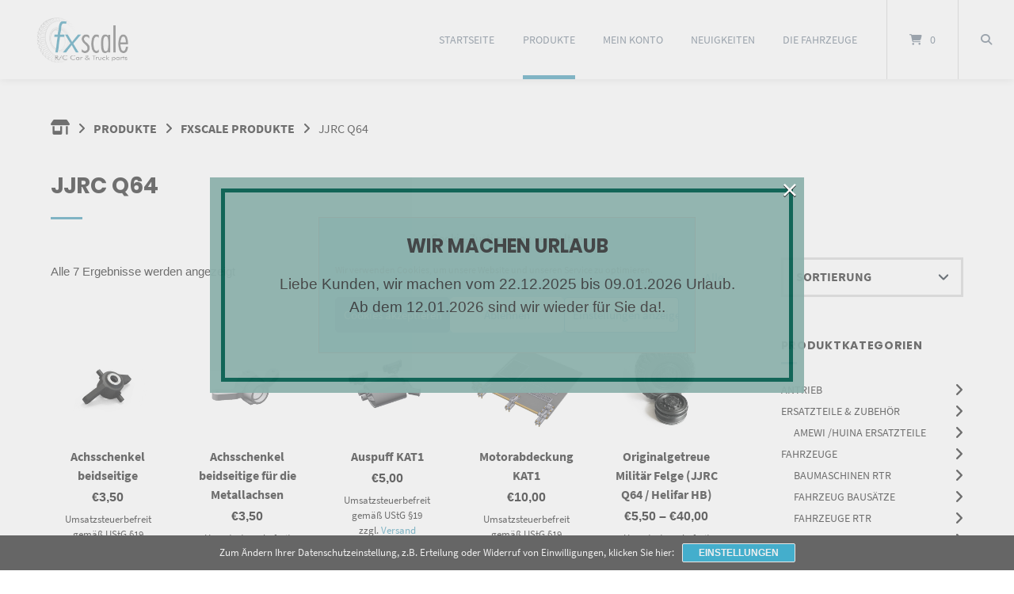

--- FILE ---
content_type: text/css
request_url: https://f-x.de/wp7/wp-content/cache/wpo-minify/1765540080/assets/wpo-minify-header-efcc656b.min.css
body_size: 26580
content:
table.wc-block-cart-items th.wc-block-cart-items__header-total{width:auto}.wp-block-woocommerce-cart td.wc-block-cart-item__product span.wc-block-components-product-price,.wp-block-woocommerce-cart td.wc-block-cart-item__total span.wc-block-components-product-price,.wp-block-woocommerce-checkout .wc-block-components-order-summary span.wc-block-components-product-price,.wp-block-woocommerce-mini-cart-contents td.wc-block-cart-item__product span.wc-block-components-product-price,.wp-block-woocommerce-mini-cart-contents td.wc-block-cart-item__total span.wc-block-components-product-price{font-size:small;font-weight:400}.wp-block-woocommerce-cart td.wc-block-cart-item__product .wc-block-components-product-price__value,.wp-block-woocommerce-cart td.wc-block-cart-item__total .wc-block-components-product-price__value,.wp-block-woocommerce-checkout .wc-block-components-order-summary .wc-block-components-product-price__value,.wp-block-woocommerce-mini-cart-contents table.wc-block-cart-items .wc-block-cart-items__row td.wc-block-cart-item__product .wc-block-components-product-price__value,.wp-block-woocommerce-mini-cart-contents table.wc-block-cart-items .wc-block-cart-items__row td.wc-block-cart-item__total .wc-block-components-product-price__value{display:block;font-size:medium}.wp-block-woocommerce-checkout .wc-block-components-order-summary .wc-block-components-product-price__value{font-weight:700}.wc-block-checkout__use-address-for-billing.german-market__hide-use-address-for-billing{display:none}.german-market-sepa-radio-controls input[type=radio]+label{padding-left:.3em;white-space:pre-line}.german-market-sepa-radio-controls input[type=radio]{vertical-align:text-top}.german-market-sepa-radio-controls .components-radio-control{padding-left:2em}.german-market-checkbox-info{display:block;font-size:small;color:var(--global--color-primary);font-style:italic;margin-top:1em}.german-market-charging-device{display:inline-block;width:100%}.german-market-charging-device .german-market-charging-device-graphic{align-items:center;box-sizing:border-box;border:1px solid #000;position:relative;float:left}.german-market-charging-device .german-market-charging-device-not-included:after{content:"";width:100%;height:100%;position:absolute;top:0;left:0;background:linear-gradient(to top right,transparent calc(50% - 2px),black,transparent calc(50% + 2px))}.german-market-charging-device .german-market-charging-device-second-part{position:absolute;left:50%;box-sizing:border-box;border:1px solid #000;border-radius:5%;text-align:center;font-family:arial}.german-market-charging-device .german-market-charging-device-first-part{position:absolute;left:50%;box-sizing:border-box;border:1px solid #000;border-bottom:none}.german-market-charging-device .german-market-charging-device-pin1{position:absolute;box-sizing:border-box;border:1px solid #000;border-bottom:none}.german-market-charging-device .german-market-charging-device-pin2{position:absolute;box-sizing:border-box;border:1px solid #000;border-bottom:none}.german-market-charging-device .german-market-charging-device-no-border{border:none}.german-market-charging-device .german-market-charging-device-power-elem{display:block}.wp-block-archives{box-sizing:border-box}.wp-block-archives-dropdown label{display:block}.wp-block-avatar{line-height:0}.wp-block-avatar,.wp-block-avatar img{box-sizing:border-box}.wp-block-avatar.aligncenter{text-align:center}.wp-block-audio{box-sizing:border-box}.wp-block-audio :where(figcaption){margin-bottom:1em;margin-top:.5em}.wp-block-audio audio{min-width:300px;width:100%}.wp-block-button__link{box-sizing:border-box;cursor:pointer;display:inline-block;text-align:center;word-break:break-word}.wp-block-button__link.aligncenter{text-align:center}.wp-block-button__link.alignright{text-align:right}:where(.wp-block-button__link){border-radius:9999px;box-shadow:none;padding:calc(.667em + 2px) calc(1.333em + 2px);text-decoration:none}.wp-block-button[style*=text-decoration] .wp-block-button__link{text-decoration:inherit}.wp-block-buttons>.wp-block-button.has-custom-width{max-width:none}.wp-block-buttons>.wp-block-button.has-custom-width .wp-block-button__link{width:100%}.wp-block-buttons>.wp-block-button.has-custom-font-size .wp-block-button__link{font-size:inherit}.wp-block-buttons>.wp-block-button.wp-block-button__width-25{width:calc(25% - var(--wp--style--block-gap, .5em)*.75)}.wp-block-buttons>.wp-block-button.wp-block-button__width-50{width:calc(50% - var(--wp--style--block-gap, .5em)*.5)}.wp-block-buttons>.wp-block-button.wp-block-button__width-75{width:calc(75% - var(--wp--style--block-gap, .5em)*.25)}.wp-block-buttons>.wp-block-button.wp-block-button__width-100{flex-basis:100%;width:100%}.wp-block-buttons.is-vertical>.wp-block-button.wp-block-button__width-25{width:25%}.wp-block-buttons.is-vertical>.wp-block-button.wp-block-button__width-50{width:50%}.wp-block-buttons.is-vertical>.wp-block-button.wp-block-button__width-75{width:75%}.wp-block-button.is-style-squared,.wp-block-button__link.wp-block-button.is-style-squared{border-radius:0}.wp-block-button.no-border-radius,.wp-block-button__link.no-border-radius{border-radius:0!important}:root :where(.wp-block-button .wp-block-button__link.is-style-outline),:root :where(.wp-block-button.is-style-outline>.wp-block-button__link){border:2px solid;padding:.667em 1.333em}:root :where(.wp-block-button .wp-block-button__link.is-style-outline:not(.has-text-color)),:root :where(.wp-block-button.is-style-outline>.wp-block-button__link:not(.has-text-color)){color:currentColor}:root :where(.wp-block-button .wp-block-button__link.is-style-outline:not(.has-background)),:root :where(.wp-block-button.is-style-outline>.wp-block-button__link:not(.has-background)){background-color:initial;background-image:none}.wp-block-buttons.is-vertical{flex-direction:column}.wp-block-buttons.is-vertical>.wp-block-button:last-child{margin-bottom:0}.wp-block-buttons>.wp-block-button{display:inline-block;margin:0}.wp-block-buttons.is-content-justification-left{justify-content:flex-start}.wp-block-buttons.is-content-justification-left.is-vertical{align-items:flex-start}.wp-block-buttons.is-content-justification-center{justify-content:center}.wp-block-buttons.is-content-justification-center.is-vertical{align-items:center}.wp-block-buttons.is-content-justification-right{justify-content:flex-end}.wp-block-buttons.is-content-justification-right.is-vertical{align-items:flex-end}.wp-block-buttons.is-content-justification-space-between{justify-content:space-between}.wp-block-buttons.aligncenter{text-align:center}.wp-block-buttons:not(.is-content-justification-space-between,.is-content-justification-right,.is-content-justification-left,.is-content-justification-center) .wp-block-button.aligncenter{margin-left:auto;margin-right:auto;width:100%}.wp-block-buttons[style*=text-decoration] .wp-block-button,.wp-block-buttons[style*=text-decoration] .wp-block-button__link{text-decoration:inherit}.wp-block-buttons.has-custom-font-size .wp-block-button__link{font-size:inherit}.wp-block-button.aligncenter,.wp-block-calendar{text-align:center}.wp-block-calendar td,.wp-block-calendar th{border:1px solid;padding:.25em}.wp-block-calendar th{font-weight:400}.wp-block-calendar caption{background-color:inherit}.wp-block-calendar table{border-collapse:collapse;width:100%}.wp-block-calendar table:where(:not(.has-text-color)){color:#40464d}.wp-block-calendar table:where(:not(.has-text-color)) td,.wp-block-calendar table:where(:not(.has-text-color)) th{border-color:#ddd}.wp-block-calendar table.has-background th{background-color:inherit}.wp-block-calendar table.has-text-color th{color:inherit}:where(.wp-block-calendar table:not(.has-background) th){background:#ddd}.wp-block-categories{box-sizing:border-box}.wp-block-categories.alignleft{margin-right:2em}.wp-block-categories.alignright{margin-left:2em}.wp-block-categories.wp-block-categories-dropdown.aligncenter{text-align:center}.wp-block-categories .wp-block-categories__label{display:block;width:100%}.wp-block-code{box-sizing:border-box}.wp-block-code code{display:block;font-family:inherit;overflow-wrap:break-word;white-space:pre-wrap}.wp-block-columns{align-items:normal!important;box-sizing:border-box;display:flex;flex-wrap:wrap!important}@media (min-width:782px){.wp-block-columns{flex-wrap:nowrap!important}}.wp-block-columns.are-vertically-aligned-top{align-items:flex-start}.wp-block-columns.are-vertically-aligned-center{align-items:center}.wp-block-columns.are-vertically-aligned-bottom{align-items:flex-end}@media (max-width:781px){.wp-block-columns:not(.is-not-stacked-on-mobile)>.wp-block-column{flex-basis:100%!important}}@media (min-width:782px){.wp-block-columns:not(.is-not-stacked-on-mobile)>.wp-block-column{flex-basis:0;flex-grow:1}.wp-block-columns:not(.is-not-stacked-on-mobile)>.wp-block-column[style*=flex-basis]{flex-grow:0}}.wp-block-columns.is-not-stacked-on-mobile{flex-wrap:nowrap!important}.wp-block-columns.is-not-stacked-on-mobile>.wp-block-column{flex-basis:0;flex-grow:1}.wp-block-columns.is-not-stacked-on-mobile>.wp-block-column[style*=flex-basis]{flex-grow:0}:where(.wp-block-columns){margin-bottom:1.75em}:where(.wp-block-columns.has-background){padding:1.25em 2.375em}.wp-block-column{flex-grow:1;min-width:0;overflow-wrap:break-word;word-break:break-word}.wp-block-column.is-vertically-aligned-top{align-self:flex-start}.wp-block-column.is-vertically-aligned-center{align-self:center}.wp-block-column.is-vertically-aligned-bottom{align-self:flex-end}.wp-block-column.is-vertically-aligned-stretch{align-self:stretch}.wp-block-column.is-vertically-aligned-bottom,.wp-block-column.is-vertically-aligned-center,.wp-block-column.is-vertically-aligned-top{width:100%}.wp-block-post-comments{box-sizing:border-box}.wp-block-post-comments .alignleft{float:left}.wp-block-post-comments .alignright{float:right}.wp-block-post-comments .navigation:after{clear:both;content:"";display:table}.wp-block-post-comments .commentlist{clear:both;list-style:none;margin:0;padding:0}.wp-block-post-comments .commentlist .comment{min-height:2.25em;padding-left:3.25em}.wp-block-post-comments .commentlist .comment p{font-size:1em;line-height:1.8;margin:1em 0}.wp-block-post-comments .commentlist .children{list-style:none;margin:0;padding:0}.wp-block-post-comments .comment-author{line-height:1.5}.wp-block-post-comments .comment-author .avatar{border-radius:1.5em;display:block;float:left;height:2.5em;margin-right:.75em;margin-top:.5em;width:2.5em}.wp-block-post-comments .comment-author cite{font-style:normal}.wp-block-post-comments .comment-meta{font-size:.875em;line-height:1.5}.wp-block-post-comments .comment-meta b{font-weight:400}.wp-block-post-comments .comment-meta .comment-awaiting-moderation{display:block;margin-bottom:1em;margin-top:1em}.wp-block-post-comments .comment-body .commentmetadata{font-size:.875em}.wp-block-post-comments .comment-form-author label,.wp-block-post-comments .comment-form-comment label,.wp-block-post-comments .comment-form-email label,.wp-block-post-comments .comment-form-url label{display:block;margin-bottom:.25em}.wp-block-post-comments .comment-form input:not([type=submit]):not([type=checkbox]),.wp-block-post-comments .comment-form textarea{box-sizing:border-box;display:block;width:100%}.wp-block-post-comments .comment-form-cookies-consent{display:flex;gap:.25em}.wp-block-post-comments .comment-form-cookies-consent #wp-comment-cookies-consent{margin-top:.35em}.wp-block-post-comments .comment-reply-title{margin-bottom:0}.wp-block-post-comments .comment-reply-title :where(small){font-size:var(--wp--preset--font-size--medium,smaller);margin-left:.5em}.wp-block-post-comments .reply{font-size:.875em;margin-bottom:1.4em}.wp-block-post-comments input:not([type=submit]),.wp-block-post-comments textarea{border:1px solid #949494;font-family:inherit;font-size:1em}.wp-block-post-comments input:not([type=submit]):not([type=checkbox]),.wp-block-post-comments textarea{padding:calc(.667em + 2px)}:where(.wp-block-post-comments input[type=submit]){border:none}.wp-block-comments-pagination>.wp-block-comments-pagination-next,.wp-block-comments-pagination>.wp-block-comments-pagination-numbers,.wp-block-comments-pagination>.wp-block-comments-pagination-previous{margin-bottom:.5em;margin-right:.5em}.wp-block-comments-pagination>.wp-block-comments-pagination-next:last-child,.wp-block-comments-pagination>.wp-block-comments-pagination-numbers:last-child,.wp-block-comments-pagination>.wp-block-comments-pagination-previous:last-child{margin-right:0}.wp-block-comments-pagination .wp-block-comments-pagination-previous-arrow{display:inline-block;margin-right:1ch}.wp-block-comments-pagination .wp-block-comments-pagination-previous-arrow:not(.is-arrow-chevron){transform:scaleX(1)}.wp-block-comments-pagination .wp-block-comments-pagination-next-arrow{display:inline-block;margin-left:1ch}.wp-block-comments-pagination .wp-block-comments-pagination-next-arrow:not(.is-arrow-chevron){transform:scaleX(1)}.wp-block-comments-pagination.aligncenter{justify-content:center}.wp-block-comment-template{box-sizing:border-box;list-style:none;margin-bottom:0;max-width:100%;padding:0}.wp-block-comment-template li{clear:both}.wp-block-comment-template ol{list-style:none;margin-bottom:0;max-width:100%;padding-left:2rem}.wp-block-comment-template.alignleft{float:left}.wp-block-comment-template.aligncenter{margin-left:auto;margin-right:auto;width:-moz-fit-content;width:fit-content}.wp-block-comment-template.alignright{float:right}.wp-block-comment-date{box-sizing:border-box}.comment-awaiting-moderation{display:block;font-size:.875em;line-height:1.5}.wp-block-comment-author-name,.wp-block-comment-content,.wp-block-comment-edit-link,.wp-block-comment-reply-link{box-sizing:border-box}.wp-block-cover,.wp-block-cover-image{align-items:center;background-position:50%;box-sizing:border-box;display:flex;justify-content:center;min-height:430px;overflow:hidden;overflow:clip;padding:1em;position:relative}.wp-block-cover .has-background-dim:not([class*=-background-color]),.wp-block-cover-image .has-background-dim:not([class*=-background-color]),.wp-block-cover-image.has-background-dim:not([class*=-background-color]),.wp-block-cover.has-background-dim:not([class*=-background-color]){background-color:#000}.wp-block-cover .has-background-dim.has-background-gradient,.wp-block-cover-image .has-background-dim.has-background-gradient{background-color:initial}.wp-block-cover-image.has-background-dim:before,.wp-block-cover.has-background-dim:before{background-color:inherit;content:""}.wp-block-cover .wp-block-cover__background,.wp-block-cover .wp-block-cover__gradient-background,.wp-block-cover-image .wp-block-cover__background,.wp-block-cover-image .wp-block-cover__gradient-background,.wp-block-cover-image.has-background-dim:not(.has-background-gradient):before,.wp-block-cover.has-background-dim:not(.has-background-gradient):before{bottom:0;left:0;opacity:.5;position:absolute;right:0;top:0;z-index:1}.wp-block-cover-image.has-background-dim.has-background-dim-10 .wp-block-cover__background,.wp-block-cover-image.has-background-dim.has-background-dim-10 .wp-block-cover__gradient-background,.wp-block-cover-image.has-background-dim.has-background-dim-10:not(.has-background-gradient):before,.wp-block-cover.has-background-dim.has-background-dim-10 .wp-block-cover__background,.wp-block-cover.has-background-dim.has-background-dim-10 .wp-block-cover__gradient-background,.wp-block-cover.has-background-dim.has-background-dim-10:not(.has-background-gradient):before{opacity:.1}.wp-block-cover-image.has-background-dim.has-background-dim-20 .wp-block-cover__background,.wp-block-cover-image.has-background-dim.has-background-dim-20 .wp-block-cover__gradient-background,.wp-block-cover-image.has-background-dim.has-background-dim-20:not(.has-background-gradient):before,.wp-block-cover.has-background-dim.has-background-dim-20 .wp-block-cover__background,.wp-block-cover.has-background-dim.has-background-dim-20 .wp-block-cover__gradient-background,.wp-block-cover.has-background-dim.has-background-dim-20:not(.has-background-gradient):before{opacity:.2}.wp-block-cover-image.has-background-dim.has-background-dim-30 .wp-block-cover__background,.wp-block-cover-image.has-background-dim.has-background-dim-30 .wp-block-cover__gradient-background,.wp-block-cover-image.has-background-dim.has-background-dim-30:not(.has-background-gradient):before,.wp-block-cover.has-background-dim.has-background-dim-30 .wp-block-cover__background,.wp-block-cover.has-background-dim.has-background-dim-30 .wp-block-cover__gradient-background,.wp-block-cover.has-background-dim.has-background-dim-30:not(.has-background-gradient):before{opacity:.3}.wp-block-cover-image.has-background-dim.has-background-dim-40 .wp-block-cover__background,.wp-block-cover-image.has-background-dim.has-background-dim-40 .wp-block-cover__gradient-background,.wp-block-cover-image.has-background-dim.has-background-dim-40:not(.has-background-gradient):before,.wp-block-cover.has-background-dim.has-background-dim-40 .wp-block-cover__background,.wp-block-cover.has-background-dim.has-background-dim-40 .wp-block-cover__gradient-background,.wp-block-cover.has-background-dim.has-background-dim-40:not(.has-background-gradient):before{opacity:.4}.wp-block-cover-image.has-background-dim.has-background-dim-50 .wp-block-cover__background,.wp-block-cover-image.has-background-dim.has-background-dim-50 .wp-block-cover__gradient-background,.wp-block-cover-image.has-background-dim.has-background-dim-50:not(.has-background-gradient):before,.wp-block-cover.has-background-dim.has-background-dim-50 .wp-block-cover__background,.wp-block-cover.has-background-dim.has-background-dim-50 .wp-block-cover__gradient-background,.wp-block-cover.has-background-dim.has-background-dim-50:not(.has-background-gradient):before{opacity:.5}.wp-block-cover-image.has-background-dim.has-background-dim-60 .wp-block-cover__background,.wp-block-cover-image.has-background-dim.has-background-dim-60 .wp-block-cover__gradient-background,.wp-block-cover-image.has-background-dim.has-background-dim-60:not(.has-background-gradient):before,.wp-block-cover.has-background-dim.has-background-dim-60 .wp-block-cover__background,.wp-block-cover.has-background-dim.has-background-dim-60 .wp-block-cover__gradient-background,.wp-block-cover.has-background-dim.has-background-dim-60:not(.has-background-gradient):before{opacity:.6}.wp-block-cover-image.has-background-dim.has-background-dim-70 .wp-block-cover__background,.wp-block-cover-image.has-background-dim.has-background-dim-70 .wp-block-cover__gradient-background,.wp-block-cover-image.has-background-dim.has-background-dim-70:not(.has-background-gradient):before,.wp-block-cover.has-background-dim.has-background-dim-70 .wp-block-cover__background,.wp-block-cover.has-background-dim.has-background-dim-70 .wp-block-cover__gradient-background,.wp-block-cover.has-background-dim.has-background-dim-70:not(.has-background-gradient):before{opacity:.7}.wp-block-cover-image.has-background-dim.has-background-dim-80 .wp-block-cover__background,.wp-block-cover-image.has-background-dim.has-background-dim-80 .wp-block-cover__gradient-background,.wp-block-cover-image.has-background-dim.has-background-dim-80:not(.has-background-gradient):before,.wp-block-cover.has-background-dim.has-background-dim-80 .wp-block-cover__background,.wp-block-cover.has-background-dim.has-background-dim-80 .wp-block-cover__gradient-background,.wp-block-cover.has-background-dim.has-background-dim-80:not(.has-background-gradient):before{opacity:.8}.wp-block-cover-image.has-background-dim.has-background-dim-90 .wp-block-cover__background,.wp-block-cover-image.has-background-dim.has-background-dim-90 .wp-block-cover__gradient-background,.wp-block-cover-image.has-background-dim.has-background-dim-90:not(.has-background-gradient):before,.wp-block-cover.has-background-dim.has-background-dim-90 .wp-block-cover__background,.wp-block-cover.has-background-dim.has-background-dim-90 .wp-block-cover__gradient-background,.wp-block-cover.has-background-dim.has-background-dim-90:not(.has-background-gradient):before{opacity:.9}.wp-block-cover-image.has-background-dim.has-background-dim-100 .wp-block-cover__background,.wp-block-cover-image.has-background-dim.has-background-dim-100 .wp-block-cover__gradient-background,.wp-block-cover-image.has-background-dim.has-background-dim-100:not(.has-background-gradient):before,.wp-block-cover.has-background-dim.has-background-dim-100 .wp-block-cover__background,.wp-block-cover.has-background-dim.has-background-dim-100 .wp-block-cover__gradient-background,.wp-block-cover.has-background-dim.has-background-dim-100:not(.has-background-gradient):before{opacity:1}.wp-block-cover .wp-block-cover__background.has-background-dim.has-background-dim-0,.wp-block-cover .wp-block-cover__gradient-background.has-background-dim.has-background-dim-0,.wp-block-cover-image .wp-block-cover__background.has-background-dim.has-background-dim-0,.wp-block-cover-image .wp-block-cover__gradient-background.has-background-dim.has-background-dim-0{opacity:0}.wp-block-cover .wp-block-cover__background.has-background-dim.has-background-dim-10,.wp-block-cover .wp-block-cover__gradient-background.has-background-dim.has-background-dim-10,.wp-block-cover-image .wp-block-cover__background.has-background-dim.has-background-dim-10,.wp-block-cover-image .wp-block-cover__gradient-background.has-background-dim.has-background-dim-10{opacity:.1}.wp-block-cover .wp-block-cover__background.has-background-dim.has-background-dim-20,.wp-block-cover .wp-block-cover__gradient-background.has-background-dim.has-background-dim-20,.wp-block-cover-image .wp-block-cover__background.has-background-dim.has-background-dim-20,.wp-block-cover-image .wp-block-cover__gradient-background.has-background-dim.has-background-dim-20{opacity:.2}.wp-block-cover .wp-block-cover__background.has-background-dim.has-background-dim-30,.wp-block-cover .wp-block-cover__gradient-background.has-background-dim.has-background-dim-30,.wp-block-cover-image .wp-block-cover__background.has-background-dim.has-background-dim-30,.wp-block-cover-image .wp-block-cover__gradient-background.has-background-dim.has-background-dim-30{opacity:.3}.wp-block-cover .wp-block-cover__background.has-background-dim.has-background-dim-40,.wp-block-cover .wp-block-cover__gradient-background.has-background-dim.has-background-dim-40,.wp-block-cover-image .wp-block-cover__background.has-background-dim.has-background-dim-40,.wp-block-cover-image .wp-block-cover__gradient-background.has-background-dim.has-background-dim-40{opacity:.4}.wp-block-cover .wp-block-cover__background.has-background-dim.has-background-dim-50,.wp-block-cover .wp-block-cover__gradient-background.has-background-dim.has-background-dim-50,.wp-block-cover-image .wp-block-cover__background.has-background-dim.has-background-dim-50,.wp-block-cover-image .wp-block-cover__gradient-background.has-background-dim.has-background-dim-50{opacity:.5}.wp-block-cover .wp-block-cover__background.has-background-dim.has-background-dim-60,.wp-block-cover .wp-block-cover__gradient-background.has-background-dim.has-background-dim-60,.wp-block-cover-image .wp-block-cover__background.has-background-dim.has-background-dim-60,.wp-block-cover-image .wp-block-cover__gradient-background.has-background-dim.has-background-dim-60{opacity:.6}.wp-block-cover .wp-block-cover__background.has-background-dim.has-background-dim-70,.wp-block-cover .wp-block-cover__gradient-background.has-background-dim.has-background-dim-70,.wp-block-cover-image .wp-block-cover__background.has-background-dim.has-background-dim-70,.wp-block-cover-image .wp-block-cover__gradient-background.has-background-dim.has-background-dim-70{opacity:.7}.wp-block-cover .wp-block-cover__background.has-background-dim.has-background-dim-80,.wp-block-cover .wp-block-cover__gradient-background.has-background-dim.has-background-dim-80,.wp-block-cover-image .wp-block-cover__background.has-background-dim.has-background-dim-80,.wp-block-cover-image .wp-block-cover__gradient-background.has-background-dim.has-background-dim-80{opacity:.8}.wp-block-cover .wp-block-cover__background.has-background-dim.has-background-dim-90,.wp-block-cover .wp-block-cover__gradient-background.has-background-dim.has-background-dim-90,.wp-block-cover-image .wp-block-cover__background.has-background-dim.has-background-dim-90,.wp-block-cover-image .wp-block-cover__gradient-background.has-background-dim.has-background-dim-90{opacity:.9}.wp-block-cover .wp-block-cover__background.has-background-dim.has-background-dim-100,.wp-block-cover .wp-block-cover__gradient-background.has-background-dim.has-background-dim-100,.wp-block-cover-image .wp-block-cover__background.has-background-dim.has-background-dim-100,.wp-block-cover-image .wp-block-cover__gradient-background.has-background-dim.has-background-dim-100{opacity:1}.wp-block-cover-image.alignleft,.wp-block-cover-image.alignright,.wp-block-cover.alignleft,.wp-block-cover.alignright{max-width:420px;width:100%}.wp-block-cover-image.aligncenter,.wp-block-cover-image.alignleft,.wp-block-cover-image.alignright,.wp-block-cover.aligncenter,.wp-block-cover.alignleft,.wp-block-cover.alignright{display:flex}.wp-block-cover .wp-block-cover__inner-container,.wp-block-cover-image .wp-block-cover__inner-container{color:inherit;width:100%;z-index:1}.has-modal-open .wp-block-cover .wp-block-cover__inner-container,.has-modal-open .wp-block-cover-image .wp-block-cover__inner-container{z-index:auto}.wp-block-cover-image.is-position-top-left,.wp-block-cover.is-position-top-left{align-items:flex-start;justify-content:flex-start}.wp-block-cover-image.is-position-top-center,.wp-block-cover.is-position-top-center{align-items:flex-start;justify-content:center}.wp-block-cover-image.is-position-top-right,.wp-block-cover.is-position-top-right{align-items:flex-start;justify-content:flex-end}.wp-block-cover-image.is-position-center-left,.wp-block-cover.is-position-center-left{align-items:center;justify-content:flex-start}.wp-block-cover-image.is-position-center-center,.wp-block-cover.is-position-center-center{align-items:center;justify-content:center}.wp-block-cover-image.is-position-center-right,.wp-block-cover.is-position-center-right{align-items:center;justify-content:flex-end}.wp-block-cover-image.is-position-bottom-left,.wp-block-cover.is-position-bottom-left{align-items:flex-end;justify-content:flex-start}.wp-block-cover-image.is-position-bottom-center,.wp-block-cover.is-position-bottom-center{align-items:flex-end;justify-content:center}.wp-block-cover-image.is-position-bottom-right,.wp-block-cover.is-position-bottom-right{align-items:flex-end;justify-content:flex-end}.wp-block-cover-image.has-custom-content-position.has-custom-content-position .wp-block-cover__inner-container,.wp-block-cover.has-custom-content-position.has-custom-content-position .wp-block-cover__inner-container{margin:0}.wp-block-cover-image.has-custom-content-position.has-custom-content-position.is-position-bottom-left .wp-block-cover__inner-container,.wp-block-cover-image.has-custom-content-position.has-custom-content-position.is-position-bottom-right .wp-block-cover__inner-container,.wp-block-cover-image.has-custom-content-position.has-custom-content-position.is-position-center-left .wp-block-cover__inner-container,.wp-block-cover-image.has-custom-content-position.has-custom-content-position.is-position-center-right .wp-block-cover__inner-container,.wp-block-cover-image.has-custom-content-position.has-custom-content-position.is-position-top-left .wp-block-cover__inner-container,.wp-block-cover-image.has-custom-content-position.has-custom-content-position.is-position-top-right .wp-block-cover__inner-container,.wp-block-cover.has-custom-content-position.has-custom-content-position.is-position-bottom-left .wp-block-cover__inner-container,.wp-block-cover.has-custom-content-position.has-custom-content-position.is-position-bottom-right .wp-block-cover__inner-container,.wp-block-cover.has-custom-content-position.has-custom-content-position.is-position-center-left .wp-block-cover__inner-container,.wp-block-cover.has-custom-content-position.has-custom-content-position.is-position-center-right .wp-block-cover__inner-container,.wp-block-cover.has-custom-content-position.has-custom-content-position.is-position-top-left .wp-block-cover__inner-container,.wp-block-cover.has-custom-content-position.has-custom-content-position.is-position-top-right .wp-block-cover__inner-container{margin:0;width:auto}.wp-block-cover .wp-block-cover__image-background,.wp-block-cover video.wp-block-cover__video-background,.wp-block-cover-image .wp-block-cover__image-background,.wp-block-cover-image video.wp-block-cover__video-background{border:none;bottom:0;box-shadow:none;height:100%;left:0;margin:0;max-height:none;max-width:none;object-fit:cover;outline:none;padding:0;position:absolute;right:0;top:0;width:100%}.wp-block-cover-image.has-parallax,.wp-block-cover.has-parallax,.wp-block-cover__image-background.has-parallax,video.wp-block-cover__video-background.has-parallax{background-attachment:fixed;background-repeat:no-repeat;background-size:cover}@supports (-webkit-touch-callout:inherit){.wp-block-cover-image.has-parallax,.wp-block-cover.has-parallax,.wp-block-cover__image-background.has-parallax,video.wp-block-cover__video-background.has-parallax{background-attachment:scroll}}@media (prefers-reduced-motion:reduce){.wp-block-cover-image.has-parallax,.wp-block-cover.has-parallax,.wp-block-cover__image-background.has-parallax,video.wp-block-cover__video-background.has-parallax{background-attachment:scroll}}.wp-block-cover-image.is-repeated,.wp-block-cover.is-repeated,.wp-block-cover__image-background.is-repeated,video.wp-block-cover__video-background.is-repeated{background-repeat:repeat;background-size:auto}.wp-block-cover__image-background,.wp-block-cover__video-background{z-index:0}.wp-block-cover-image-text,.wp-block-cover-image-text a,.wp-block-cover-image-text a:active,.wp-block-cover-image-text a:focus,.wp-block-cover-image-text a:hover,.wp-block-cover-text,.wp-block-cover-text a,.wp-block-cover-text a:active,.wp-block-cover-text a:focus,.wp-block-cover-text a:hover,section.wp-block-cover-image h2,section.wp-block-cover-image h2 a,section.wp-block-cover-image h2 a:active,section.wp-block-cover-image h2 a:focus,section.wp-block-cover-image h2 a:hover{color:#fff}.wp-block-cover-image .wp-block-cover.has-left-content{justify-content:flex-start}.wp-block-cover-image .wp-block-cover.has-right-content{justify-content:flex-end}.wp-block-cover-image.has-left-content .wp-block-cover-image-text,.wp-block-cover.has-left-content .wp-block-cover-text,section.wp-block-cover-image.has-left-content>h2{margin-left:0;text-align:left}.wp-block-cover-image.has-right-content .wp-block-cover-image-text,.wp-block-cover.has-right-content .wp-block-cover-text,section.wp-block-cover-image.has-right-content>h2{margin-right:0;text-align:right}.wp-block-cover .wp-block-cover-text,.wp-block-cover-image .wp-block-cover-image-text,section.wp-block-cover-image>h2{font-size:2em;line-height:1.25;margin-bottom:0;max-width:840px;padding:.44em;text-align:center;z-index:1}:where(.wp-block-cover-image:not(.has-text-color)),:where(.wp-block-cover:not(.has-text-color)){color:#fff}:where(.wp-block-cover-image.is-light:not(.has-text-color)),:where(.wp-block-cover.is-light:not(.has-text-color)){color:#000}:root :where(.wp-block-cover h1:not(.has-text-color)),:root :where(.wp-block-cover h2:not(.has-text-color)),:root :where(.wp-block-cover h3:not(.has-text-color)),:root :where(.wp-block-cover h4:not(.has-text-color)),:root :where(.wp-block-cover h5:not(.has-text-color)),:root :where(.wp-block-cover h6:not(.has-text-color)),:root :where(.wp-block-cover p:not(.has-text-color)){color:inherit}.wp-block-details{box-sizing:border-box}.wp-block-details summary{cursor:pointer}.wp-block-embed.alignleft,.wp-block-embed.alignright,.wp-block[data-align=left]>[data-type="core/embed"],.wp-block[data-align=right]>[data-type="core/embed"]{max-width:360px;width:100%}.wp-block-embed.alignleft .wp-block-embed__wrapper,.wp-block-embed.alignright .wp-block-embed__wrapper,.wp-block[data-align=left]>[data-type="core/embed"] .wp-block-embed__wrapper,.wp-block[data-align=right]>[data-type="core/embed"] .wp-block-embed__wrapper{min-width:280px}.wp-block-cover .wp-block-embed{min-height:240px;min-width:320px}.wp-block-embed{overflow-wrap:break-word}.wp-block-embed :where(figcaption){margin-bottom:1em;margin-top:.5em}.wp-block-embed iframe{max-width:100%}.wp-block-embed__wrapper{position:relative}.wp-embed-responsive .wp-has-aspect-ratio .wp-block-embed__wrapper:before{content:"";display:block;padding-top:50%}.wp-embed-responsive .wp-has-aspect-ratio iframe{bottom:0;height:100%;left:0;position:absolute;right:0;top:0;width:100%}.wp-embed-responsive .wp-embed-aspect-21-9 .wp-block-embed__wrapper:before{padding-top:42.85%}.wp-embed-responsive .wp-embed-aspect-18-9 .wp-block-embed__wrapper:before{padding-top:50%}.wp-embed-responsive .wp-embed-aspect-16-9 .wp-block-embed__wrapper:before{padding-top:56.25%}.wp-embed-responsive .wp-embed-aspect-4-3 .wp-block-embed__wrapper:before{padding-top:75%}.wp-embed-responsive .wp-embed-aspect-1-1 .wp-block-embed__wrapper:before{padding-top:100%}.wp-embed-responsive .wp-embed-aspect-9-16 .wp-block-embed__wrapper:before{padding-top:177.77%}.wp-embed-responsive .wp-embed-aspect-1-2 .wp-block-embed__wrapper:before{padding-top:200%}.wp-block-file{box-sizing:border-box}.wp-block-file:not(.wp-element-button){font-size:.8em}.wp-block-file.aligncenter{text-align:center}.wp-block-file.alignright{text-align:right}.wp-block-file *+.wp-block-file__button{margin-left:.75em}:where(.wp-block-file){margin-bottom:1.5em}.wp-block-file__embed{margin-bottom:1em}:where(.wp-block-file__button){border-radius:2em;display:inline-block;padding:.5em 1em}:where(.wp-block-file__button):is(a):active,:where(.wp-block-file__button):is(a):focus,:where(.wp-block-file__button):is(a):hover,:where(.wp-block-file__button):is(a):visited{box-shadow:none;color:#fff;opacity:.85;text-decoration:none}.wp-block-form-input__label{display:flex;flex-direction:column;gap:.25em;margin-bottom:.5em;width:100%}.wp-block-form-input__label.is-label-inline{align-items:center;flex-direction:row;gap:.5em}.wp-block-form-input__label.is-label-inline .wp-block-form-input__label-content{margin-bottom:.5em}.wp-block-form-input__label:has(input[type=checkbox]){flex-direction:row;width:-moz-fit-content;width:fit-content}.wp-block-form-input__label:has(input[type=checkbox]) .wp-block-form-input__label-content{margin:0}.wp-block-form-input__label:has(.wp-block-form-input__label-content+input[type=checkbox]){flex-direction:row-reverse}.wp-block-form-input__label-content{width:-moz-fit-content;width:fit-content}.wp-block-form-input__input{font-size:1em;margin-bottom:.5em;padding:0 .5em}.wp-block-form-input__input[type=date],.wp-block-form-input__input[type=datetime-local],.wp-block-form-input__input[type=datetime],.wp-block-form-input__input[type=email],.wp-block-form-input__input[type=month],.wp-block-form-input__input[type=number],.wp-block-form-input__input[type=password],.wp-block-form-input__input[type=search],.wp-block-form-input__input[type=tel],.wp-block-form-input__input[type=text],.wp-block-form-input__input[type=time],.wp-block-form-input__input[type=url],.wp-block-form-input__input[type=week]{border:1px solid;line-height:2;min-height:2em}textarea.wp-block-form-input__input{min-height:10em}.blocks-gallery-grid:not(.has-nested-images),.wp-block-gallery:not(.has-nested-images){display:flex;flex-wrap:wrap;list-style-type:none;margin:0;padding:0}.blocks-gallery-grid:not(.has-nested-images) .blocks-gallery-image,.blocks-gallery-grid:not(.has-nested-images) .blocks-gallery-item,.wp-block-gallery:not(.has-nested-images) .blocks-gallery-image,.wp-block-gallery:not(.has-nested-images) .blocks-gallery-item{display:flex;flex-direction:column;flex-grow:1;justify-content:center;margin:0 1em 1em 0;position:relative;width:calc(50% - 1em)}.blocks-gallery-grid:not(.has-nested-images) .blocks-gallery-image:nth-of-type(2n),.blocks-gallery-grid:not(.has-nested-images) .blocks-gallery-item:nth-of-type(2n),.wp-block-gallery:not(.has-nested-images) .blocks-gallery-image:nth-of-type(2n),.wp-block-gallery:not(.has-nested-images) .blocks-gallery-item:nth-of-type(2n){margin-right:0}.blocks-gallery-grid:not(.has-nested-images) .blocks-gallery-image figure,.blocks-gallery-grid:not(.has-nested-images) .blocks-gallery-item figure,.wp-block-gallery:not(.has-nested-images) .blocks-gallery-image figure,.wp-block-gallery:not(.has-nested-images) .blocks-gallery-item figure{align-items:flex-end;display:flex;height:100%;justify-content:flex-start;margin:0}.blocks-gallery-grid:not(.has-nested-images) .blocks-gallery-image img,.blocks-gallery-grid:not(.has-nested-images) .blocks-gallery-item img,.wp-block-gallery:not(.has-nested-images) .blocks-gallery-image img,.wp-block-gallery:not(.has-nested-images) .blocks-gallery-item img{display:block;height:auto;max-width:100%;width:auto}.blocks-gallery-grid:not(.has-nested-images) .blocks-gallery-image figcaption,.blocks-gallery-grid:not(.has-nested-images) .blocks-gallery-item figcaption,.wp-block-gallery:not(.has-nested-images) .blocks-gallery-image figcaption,.wp-block-gallery:not(.has-nested-images) .blocks-gallery-item figcaption{background:linear-gradient(0deg,#000000b3,#0000004d 70%,#0000);bottom:0;box-sizing:border-box;color:#fff;font-size:.8em;margin:0;max-height:100%;overflow:auto;padding:3em .77em .7em;position:absolute;text-align:center;width:100%;z-index:2}.blocks-gallery-grid:not(.has-nested-images) .blocks-gallery-image figcaption img,.blocks-gallery-grid:not(.has-nested-images) .blocks-gallery-item figcaption img,.wp-block-gallery:not(.has-nested-images) .blocks-gallery-image figcaption img,.wp-block-gallery:not(.has-nested-images) .blocks-gallery-item figcaption img{display:inline}.blocks-gallery-grid:not(.has-nested-images) figcaption,.wp-block-gallery:not(.has-nested-images) figcaption{flex-grow:1}.blocks-gallery-grid:not(.has-nested-images).is-cropped .blocks-gallery-image a,.blocks-gallery-grid:not(.has-nested-images).is-cropped .blocks-gallery-image img,.blocks-gallery-grid:not(.has-nested-images).is-cropped .blocks-gallery-item a,.blocks-gallery-grid:not(.has-nested-images).is-cropped .blocks-gallery-item img,.wp-block-gallery:not(.has-nested-images).is-cropped .blocks-gallery-image a,.wp-block-gallery:not(.has-nested-images).is-cropped .blocks-gallery-image img,.wp-block-gallery:not(.has-nested-images).is-cropped .blocks-gallery-item a,.wp-block-gallery:not(.has-nested-images).is-cropped .blocks-gallery-item img{flex:1;height:100%;object-fit:cover;width:100%}.blocks-gallery-grid:not(.has-nested-images).columns-1 .blocks-gallery-image,.blocks-gallery-grid:not(.has-nested-images).columns-1 .blocks-gallery-item,.wp-block-gallery:not(.has-nested-images).columns-1 .blocks-gallery-image,.wp-block-gallery:not(.has-nested-images).columns-1 .blocks-gallery-item{margin-right:0;width:100%}@media (min-width:600px){.blocks-gallery-grid:not(.has-nested-images).columns-3 .blocks-gallery-image,.blocks-gallery-grid:not(.has-nested-images).columns-3 .blocks-gallery-item,.wp-block-gallery:not(.has-nested-images).columns-3 .blocks-gallery-image,.wp-block-gallery:not(.has-nested-images).columns-3 .blocks-gallery-item{margin-right:1em;width:calc(33.33333% - .66667em)}.blocks-gallery-grid:not(.has-nested-images).columns-4 .blocks-gallery-image,.blocks-gallery-grid:not(.has-nested-images).columns-4 .blocks-gallery-item,.wp-block-gallery:not(.has-nested-images).columns-4 .blocks-gallery-image,.wp-block-gallery:not(.has-nested-images).columns-4 .blocks-gallery-item{margin-right:1em;width:calc(25% - .75em)}.blocks-gallery-grid:not(.has-nested-images).columns-5 .blocks-gallery-image,.blocks-gallery-grid:not(.has-nested-images).columns-5 .blocks-gallery-item,.wp-block-gallery:not(.has-nested-images).columns-5 .blocks-gallery-image,.wp-block-gallery:not(.has-nested-images).columns-5 .blocks-gallery-item{margin-right:1em;width:calc(20% - .8em)}.blocks-gallery-grid:not(.has-nested-images).columns-6 .blocks-gallery-image,.blocks-gallery-grid:not(.has-nested-images).columns-6 .blocks-gallery-item,.wp-block-gallery:not(.has-nested-images).columns-6 .blocks-gallery-image,.wp-block-gallery:not(.has-nested-images).columns-6 .blocks-gallery-item{margin-right:1em;width:calc(16.66667% - .83333em)}.blocks-gallery-grid:not(.has-nested-images).columns-7 .blocks-gallery-image,.blocks-gallery-grid:not(.has-nested-images).columns-7 .blocks-gallery-item,.wp-block-gallery:not(.has-nested-images).columns-7 .blocks-gallery-image,.wp-block-gallery:not(.has-nested-images).columns-7 .blocks-gallery-item{margin-right:1em;width:calc(14.28571% - .85714em)}.blocks-gallery-grid:not(.has-nested-images).columns-8 .blocks-gallery-image,.blocks-gallery-grid:not(.has-nested-images).columns-8 .blocks-gallery-item,.wp-block-gallery:not(.has-nested-images).columns-8 .blocks-gallery-image,.wp-block-gallery:not(.has-nested-images).columns-8 .blocks-gallery-item{margin-right:1em;width:calc(12.5% - .875em)}.blocks-gallery-grid:not(.has-nested-images).columns-1 .blocks-gallery-image:nth-of-type(1n),.blocks-gallery-grid:not(.has-nested-images).columns-1 .blocks-gallery-item:nth-of-type(1n),.blocks-gallery-grid:not(.has-nested-images).columns-2 .blocks-gallery-image:nth-of-type(2n),.blocks-gallery-grid:not(.has-nested-images).columns-2 .blocks-gallery-item:nth-of-type(2n),.blocks-gallery-grid:not(.has-nested-images).columns-3 .blocks-gallery-image:nth-of-type(3n),.blocks-gallery-grid:not(.has-nested-images).columns-3 .blocks-gallery-item:nth-of-type(3n),.blocks-gallery-grid:not(.has-nested-images).columns-4 .blocks-gallery-image:nth-of-type(4n),.blocks-gallery-grid:not(.has-nested-images).columns-4 .blocks-gallery-item:nth-of-type(4n),.blocks-gallery-grid:not(.has-nested-images).columns-5 .blocks-gallery-image:nth-of-type(5n),.blocks-gallery-grid:not(.has-nested-images).columns-5 .blocks-gallery-item:nth-of-type(5n),.blocks-gallery-grid:not(.has-nested-images).columns-6 .blocks-gallery-image:nth-of-type(6n),.blocks-gallery-grid:not(.has-nested-images).columns-6 .blocks-gallery-item:nth-of-type(6n),.blocks-gallery-grid:not(.has-nested-images).columns-7 .blocks-gallery-image:nth-of-type(7n),.blocks-gallery-grid:not(.has-nested-images).columns-7 .blocks-gallery-item:nth-of-type(7n),.blocks-gallery-grid:not(.has-nested-images).columns-8 .blocks-gallery-image:nth-of-type(8n),.blocks-gallery-grid:not(.has-nested-images).columns-8 .blocks-gallery-item:nth-of-type(8n),.wp-block-gallery:not(.has-nested-images).columns-1 .blocks-gallery-image:nth-of-type(1n),.wp-block-gallery:not(.has-nested-images).columns-1 .blocks-gallery-item:nth-of-type(1n),.wp-block-gallery:not(.has-nested-images).columns-2 .blocks-gallery-image:nth-of-type(2n),.wp-block-gallery:not(.has-nested-images).columns-2 .blocks-gallery-item:nth-of-type(2n),.wp-block-gallery:not(.has-nested-images).columns-3 .blocks-gallery-image:nth-of-type(3n),.wp-block-gallery:not(.has-nested-images).columns-3 .blocks-gallery-item:nth-of-type(3n),.wp-block-gallery:not(.has-nested-images).columns-4 .blocks-gallery-image:nth-of-type(4n),.wp-block-gallery:not(.has-nested-images).columns-4 .blocks-gallery-item:nth-of-type(4n),.wp-block-gallery:not(.has-nested-images).columns-5 .blocks-gallery-image:nth-of-type(5n),.wp-block-gallery:not(.has-nested-images).columns-5 .blocks-gallery-item:nth-of-type(5n),.wp-block-gallery:not(.has-nested-images).columns-6 .blocks-gallery-image:nth-of-type(6n),.wp-block-gallery:not(.has-nested-images).columns-6 .blocks-gallery-item:nth-of-type(6n),.wp-block-gallery:not(.has-nested-images).columns-7 .blocks-gallery-image:nth-of-type(7n),.wp-block-gallery:not(.has-nested-images).columns-7 .blocks-gallery-item:nth-of-type(7n),.wp-block-gallery:not(.has-nested-images).columns-8 .blocks-gallery-image:nth-of-type(8n),.wp-block-gallery:not(.has-nested-images).columns-8 .blocks-gallery-item:nth-of-type(8n){margin-right:0}}.blocks-gallery-grid:not(.has-nested-images) .blocks-gallery-image:last-child,.blocks-gallery-grid:not(.has-nested-images) .blocks-gallery-item:last-child,.wp-block-gallery:not(.has-nested-images) .blocks-gallery-image:last-child,.wp-block-gallery:not(.has-nested-images) .blocks-gallery-item:last-child{margin-right:0}.blocks-gallery-grid:not(.has-nested-images).alignleft,.blocks-gallery-grid:not(.has-nested-images).alignright,.wp-block-gallery:not(.has-nested-images).alignleft,.wp-block-gallery:not(.has-nested-images).alignright{max-width:420px;width:100%}.blocks-gallery-grid:not(.has-nested-images).aligncenter .blocks-gallery-item figure,.wp-block-gallery:not(.has-nested-images).aligncenter .blocks-gallery-item figure{justify-content:center}.wp-block-gallery:not(.is-cropped) .blocks-gallery-item{align-self:flex-start}figure.wp-block-gallery.has-nested-images{align-items:normal}.wp-block-gallery.has-nested-images figure.wp-block-image:not(#individual-image){margin:0;width:calc(50% - var(--wp--style--unstable-gallery-gap, 16px)/2)}.wp-block-gallery.has-nested-images figure.wp-block-image{box-sizing:border-box;display:flex;flex-direction:column;flex-grow:1;justify-content:center;max-width:100%;position:relative}.wp-block-gallery.has-nested-images figure.wp-block-image>a,.wp-block-gallery.has-nested-images figure.wp-block-image>div{flex-direction:column;flex-grow:1;margin:0}.wp-block-gallery.has-nested-images figure.wp-block-image img{display:block;height:auto;max-width:100%!important;width:auto}.wp-block-gallery.has-nested-images figure.wp-block-image figcaption,.wp-block-gallery.has-nested-images figure.wp-block-image:has(figcaption):before{bottom:0;left:0;max-height:100%;position:absolute;right:0}.wp-block-gallery.has-nested-images figure.wp-block-image:has(figcaption):before{-webkit-backdrop-filter:blur(3px);backdrop-filter:blur(3px);content:"";height:100%;-webkit-mask-image:linear-gradient(0deg,#000 20%,#0000);mask-image:linear-gradient(0deg,#000 20%,#0000);max-height:40%}.wp-block-gallery.has-nested-images figure.wp-block-image figcaption{background:linear-gradient(0deg,#0006,#0000);box-sizing:border-box;color:#fff;font-size:13px;margin:0;overflow:auto;padding:1em;scrollbar-color:#0000 #0000;scrollbar-gutter:stable both-edges;scrollbar-width:thin;text-align:center;text-shadow:0 0 1.5px #000;will-change:transform}.wp-block-gallery.has-nested-images figure.wp-block-image figcaption::-webkit-scrollbar{height:12px;width:12px}.wp-block-gallery.has-nested-images figure.wp-block-image figcaption::-webkit-scrollbar-track{background-color:initial}.wp-block-gallery.has-nested-images figure.wp-block-image figcaption::-webkit-scrollbar-thumb{background-clip:padding-box;background-color:initial;border:3px solid #0000;border-radius:8px}.wp-block-gallery.has-nested-images figure.wp-block-image figcaption:focus-within::-webkit-scrollbar-thumb,.wp-block-gallery.has-nested-images figure.wp-block-image figcaption:focus::-webkit-scrollbar-thumb,.wp-block-gallery.has-nested-images figure.wp-block-image figcaption:hover::-webkit-scrollbar-thumb{background-color:#fffc}.wp-block-gallery.has-nested-images figure.wp-block-image figcaption:focus,.wp-block-gallery.has-nested-images figure.wp-block-image figcaption:focus-within,.wp-block-gallery.has-nested-images figure.wp-block-image figcaption:hover{scrollbar-color:#fffc #0000}@media (hover:none){.wp-block-gallery.has-nested-images figure.wp-block-image figcaption{scrollbar-color:#fffc #0000}}.wp-block-gallery.has-nested-images figure.wp-block-image figcaption img{display:inline}.wp-block-gallery.has-nested-images figure.wp-block-image figcaption a{color:inherit}.wp-block-gallery.has-nested-images figure.wp-block-image.has-custom-border img{box-sizing:border-box}.wp-block-gallery.has-nested-images figure.wp-block-image.has-custom-border>a,.wp-block-gallery.has-nested-images figure.wp-block-image.has-custom-border>div,.wp-block-gallery.has-nested-images figure.wp-block-image.is-style-rounded>a,.wp-block-gallery.has-nested-images figure.wp-block-image.is-style-rounded>div{flex:1 1 auto}.wp-block-gallery.has-nested-images figure.wp-block-image.has-custom-border figcaption,.wp-block-gallery.has-nested-images figure.wp-block-image.is-style-rounded figcaption{background:none;color:inherit;flex:initial;margin:0;padding:10px 10px 9px;position:relative;text-shadow:none}.wp-block-gallery.has-nested-images figure.wp-block-image.has-custom-border:before,.wp-block-gallery.has-nested-images figure.wp-block-image.is-style-rounded:before{content:none}.wp-block-gallery.has-nested-images figcaption{flex-basis:100%;flex-grow:1;text-align:center}.wp-block-gallery.has-nested-images:not(.is-cropped) figure.wp-block-image:not(#individual-image){margin-bottom:auto;margin-top:0}.wp-block-gallery.has-nested-images.is-cropped figure.wp-block-image:not(#individual-image){align-self:inherit}.wp-block-gallery.has-nested-images.is-cropped figure.wp-block-image:not(#individual-image)>a,.wp-block-gallery.has-nested-images.is-cropped figure.wp-block-image:not(#individual-image)>div:not(.components-drop-zone){display:flex}.wp-block-gallery.has-nested-images.is-cropped figure.wp-block-image:not(#individual-image) a,.wp-block-gallery.has-nested-images.is-cropped figure.wp-block-image:not(#individual-image) img{flex:1 0 0%;height:100%;object-fit:cover;width:100%}.wp-block-gallery.has-nested-images.columns-1 figure.wp-block-image:not(#individual-image){width:100%}@media (min-width:600px){.wp-block-gallery.has-nested-images.columns-3 figure.wp-block-image:not(#individual-image){width:calc(33.33333% - var(--wp--style--unstable-gallery-gap, 16px)*.66667)}.wp-block-gallery.has-nested-images.columns-4 figure.wp-block-image:not(#individual-image){width:calc(25% - var(--wp--style--unstable-gallery-gap, 16px)*.75)}.wp-block-gallery.has-nested-images.columns-5 figure.wp-block-image:not(#individual-image){width:calc(20% - var(--wp--style--unstable-gallery-gap, 16px)*.8)}.wp-block-gallery.has-nested-images.columns-6 figure.wp-block-image:not(#individual-image){width:calc(16.66667% - var(--wp--style--unstable-gallery-gap, 16px)*.83333)}.wp-block-gallery.has-nested-images.columns-7 figure.wp-block-image:not(#individual-image){width:calc(14.28571% - var(--wp--style--unstable-gallery-gap, 16px)*.85714)}.wp-block-gallery.has-nested-images.columns-8 figure.wp-block-image:not(#individual-image){width:calc(12.5% - var(--wp--style--unstable-gallery-gap, 16px)*.875)}.wp-block-gallery.has-nested-images.columns-default figure.wp-block-image:not(#individual-image){width:calc(33.33% - var(--wp--style--unstable-gallery-gap, 16px)*.66667)}.wp-block-gallery.has-nested-images.columns-default figure.wp-block-image:not(#individual-image):first-child:nth-last-child(2),.wp-block-gallery.has-nested-images.columns-default figure.wp-block-image:not(#individual-image):first-child:nth-last-child(2)~figure.wp-block-image:not(#individual-image){width:calc(50% - var(--wp--style--unstable-gallery-gap, 16px)*.5)}.wp-block-gallery.has-nested-images.columns-default figure.wp-block-image:not(#individual-image):first-child:last-child{width:100%}}.wp-block-gallery.has-nested-images.alignleft,.wp-block-gallery.has-nested-images.alignright{max-width:420px;width:100%}.wp-block-gallery.has-nested-images.aligncenter{justify-content:center}.wp-block-group{box-sizing:border-box}:where(.wp-block-group.wp-block-group-is-layout-constrained){position:relative}h1.has-background,h2.has-background,h3.has-background,h4.has-background,h5.has-background,h6.has-background{padding:1.25em 2.375em}h1.has-text-align-left[style*=writing-mode]:where([style*=vertical-lr]),h1.has-text-align-right[style*=writing-mode]:where([style*=vertical-rl]),h2.has-text-align-left[style*=writing-mode]:where([style*=vertical-lr]),h2.has-text-align-right[style*=writing-mode]:where([style*=vertical-rl]),h3.has-text-align-left[style*=writing-mode]:where([style*=vertical-lr]),h3.has-text-align-right[style*=writing-mode]:where([style*=vertical-rl]),h4.has-text-align-left[style*=writing-mode]:where([style*=vertical-lr]),h4.has-text-align-right[style*=writing-mode]:where([style*=vertical-rl]),h5.has-text-align-left[style*=writing-mode]:where([style*=vertical-lr]),h5.has-text-align-right[style*=writing-mode]:where([style*=vertical-rl]),h6.has-text-align-left[style*=writing-mode]:where([style*=vertical-lr]),h6.has-text-align-right[style*=writing-mode]:where([style*=vertical-rl]){rotate:180deg}.wp-block-image a{display:inline-block}.wp-block-image img{box-sizing:border-box;height:auto;max-width:100%;vertical-align:bottom}@media (prefers-reduced-motion:no-preference){.wp-block-image img.hide{visibility:hidden}.wp-block-image img.show{animation:show-content-image .4s}}.wp-block-image[style*=border-radius] img,.wp-block-image[style*=border-radius]>a{border-radius:inherit}.wp-block-image.has-custom-border img{box-sizing:border-box}.wp-block-image.aligncenter{text-align:center}.wp-block-image.alignfull a,.wp-block-image.alignwide a{width:100%}.wp-block-image.alignfull img,.wp-block-image.alignwide img{height:auto;width:100%}.wp-block-image .aligncenter,.wp-block-image .alignleft,.wp-block-image .alignright,.wp-block-image.aligncenter,.wp-block-image.alignleft,.wp-block-image.alignright{display:table}.wp-block-image .aligncenter>figcaption,.wp-block-image .alignleft>figcaption,.wp-block-image .alignright>figcaption,.wp-block-image.aligncenter>figcaption,.wp-block-image.alignleft>figcaption,.wp-block-image.alignright>figcaption{caption-side:bottom;display:table-caption}.wp-block-image .alignleft{float:left;margin:.5em 1em .5em 0}.wp-block-image .alignright{float:right;margin:.5em 0 .5em 1em}.wp-block-image .aligncenter{margin-left:auto;margin-right:auto}.wp-block-image :where(figcaption){margin-bottom:1em;margin-top:.5em}.wp-block-image.is-style-circle-mask img{border-radius:9999px}@supports ((-webkit-mask-image:none) or (mask-image:none)) or (-webkit-mask-image:none){.wp-block-image.is-style-circle-mask img{border-radius:0;-webkit-mask-image:url('data:image/svg+xml;utf8,<svg viewBox="0 0 100 100" xmlns="http://www.w3.org/2000/svg"><circle cx="50" cy="50" r="50"/></svg>');mask-image:url('data:image/svg+xml;utf8,<svg viewBox="0 0 100 100" xmlns="http://www.w3.org/2000/svg"><circle cx="50" cy="50" r="50"/></svg>');mask-mode:alpha;-webkit-mask-position:center;mask-position:center;-webkit-mask-repeat:no-repeat;mask-repeat:no-repeat;-webkit-mask-size:contain;mask-size:contain}}:root :where(.wp-block-image.is-style-rounded img,.wp-block-image .is-style-rounded img){border-radius:9999px}.wp-block-image figure{margin:0}.wp-lightbox-container{display:flex;flex-direction:column;position:relative}.wp-lightbox-container img{cursor:zoom-in}.wp-lightbox-container img:hover+button{opacity:1}.wp-lightbox-container button{align-items:center;-webkit-backdrop-filter:blur(16px) saturate(180%);backdrop-filter:blur(16px) saturate(180%);background-color:#5a5a5a40;border:none;border-radius:4px;cursor:zoom-in;display:flex;height:20px;justify-content:center;opacity:0;padding:0;position:absolute;right:16px;text-align:center;top:16px;transition:opacity .2s ease;width:20px;z-index:100}.wp-lightbox-container button:focus-visible{outline:3px auto #5a5a5a40;outline:3px auto -webkit-focus-ring-color;outline-offset:3px}.wp-lightbox-container button:hover{cursor:pointer;opacity:1}.wp-lightbox-container button:focus{opacity:1}.wp-lightbox-container button:focus,.wp-lightbox-container button:hover,.wp-lightbox-container button:not(:hover):not(:active):not(.has-background){background-color:#5a5a5a40;border:none}.wp-lightbox-overlay{box-sizing:border-box;cursor:zoom-out;height:100vh;left:0;overflow:hidden;position:fixed;top:0;visibility:hidden;width:100%;z-index:100000}.wp-lightbox-overlay .close-button{align-items:center;cursor:pointer;display:flex;justify-content:center;min-height:40px;min-width:40px;padding:0;position:absolute;right:calc(env(safe-area-inset-right) + 16px);top:calc(env(safe-area-inset-top) + 16px);z-index:5000000}.wp-lightbox-overlay .close-button:focus,.wp-lightbox-overlay .close-button:hover,.wp-lightbox-overlay .close-button:not(:hover):not(:active):not(.has-background){background:none;border:none}.wp-lightbox-overlay .lightbox-image-container{height:var(--wp--lightbox-container-height);left:50%;overflow:hidden;position:absolute;top:50%;transform:translate(-50%,-50%);transform-origin:top left;width:var(--wp--lightbox-container-width);z-index:9999999999}.wp-lightbox-overlay .wp-block-image{align-items:center;box-sizing:border-box;display:flex;height:100%;justify-content:center;margin:0;position:relative;transform-origin:0 0;width:100%;z-index:3000000}.wp-lightbox-overlay .wp-block-image img{height:var(--wp--lightbox-image-height);min-height:var(--wp--lightbox-image-height);min-width:var(--wp--lightbox-image-width);width:var(--wp--lightbox-image-width)}.wp-lightbox-overlay .wp-block-image figcaption{display:none}.wp-lightbox-overlay button{background:none;border:none}.wp-lightbox-overlay .scrim{background-color:#fff;height:100%;opacity:.9;position:absolute;width:100%;z-index:2000000}.wp-lightbox-overlay.active{animation:turn-on-visibility .25s both;visibility:visible}.wp-lightbox-overlay.active img{animation:turn-on-visibility .35s both}.wp-lightbox-overlay.show-closing-animation:not(.active){animation:turn-off-visibility .35s both}.wp-lightbox-overlay.show-closing-animation:not(.active) img{animation:turn-off-visibility .25s both}@media (prefers-reduced-motion:no-preference){.wp-lightbox-overlay.zoom.active{animation:none;opacity:1;visibility:visible}.wp-lightbox-overlay.zoom.active .lightbox-image-container{animation:lightbox-zoom-in .4s}.wp-lightbox-overlay.zoom.active .lightbox-image-container img{animation:none}.wp-lightbox-overlay.zoom.active .scrim{animation:turn-on-visibility .4s forwards}.wp-lightbox-overlay.zoom.show-closing-animation:not(.active){animation:none}.wp-lightbox-overlay.zoom.show-closing-animation:not(.active) .lightbox-image-container{animation:lightbox-zoom-out .4s}.wp-lightbox-overlay.zoom.show-closing-animation:not(.active) .lightbox-image-container img{animation:none}.wp-lightbox-overlay.zoom.show-closing-animation:not(.active) .scrim{animation:turn-off-visibility .4s forwards}}@keyframes show-content-image{0%{visibility:hidden}99%{visibility:hidden}to{visibility:visible}}@keyframes turn-on-visibility{0%{opacity:0}to{opacity:1}}@keyframes turn-off-visibility{0%{opacity:1;visibility:visible}99%{opacity:0;visibility:visible}to{opacity:0;visibility:hidden}}@keyframes lightbox-zoom-in{0%{transform:translate(calc((-100vw + var(--wp--lightbox-scrollbar-width))/2 + var(--wp--lightbox-initial-left-position)),calc(-50vh + var(--wp--lightbox-initial-top-position))) scale(var(--wp--lightbox-scale))}to{transform:translate(-50%,-50%) scale(1)}}@keyframes lightbox-zoom-out{0%{transform:translate(-50%,-50%) scale(1);visibility:visible}99%{visibility:visible}to{transform:translate(calc((-100vw + var(--wp--lightbox-scrollbar-width))/2 + var(--wp--lightbox-initial-left-position)),calc(-50vh + var(--wp--lightbox-initial-top-position))) scale(var(--wp--lightbox-scale));visibility:hidden}}ol.wp-block-latest-comments{box-sizing:border-box;margin-left:0}:where(.wp-block-latest-comments:not([style*=line-height] .wp-block-latest-comments__comment)){line-height:1.1}:where(.wp-block-latest-comments:not([style*=line-height] .wp-block-latest-comments__comment-excerpt p)){line-height:1.8}.has-dates :where(.wp-block-latest-comments:not([style*=line-height])),.has-excerpts :where(.wp-block-latest-comments:not([style*=line-height])){line-height:1.5}.wp-block-latest-comments .wp-block-latest-comments{padding-left:0}.wp-block-latest-comments__comment{list-style:none;margin-bottom:1em}.has-avatars .wp-block-latest-comments__comment{list-style:none;min-height:2.25em}.has-avatars .wp-block-latest-comments__comment .wp-block-latest-comments__comment-excerpt,.has-avatars .wp-block-latest-comments__comment .wp-block-latest-comments__comment-meta{margin-left:3.25em}.wp-block-latest-comments__comment-excerpt p{font-size:.875em;margin:.36em 0 1.4em}.wp-block-latest-comments__comment-date{display:block;font-size:.75em}.wp-block-latest-comments .avatar,.wp-block-latest-comments__comment-avatar{border-radius:1.5em;display:block;float:left;height:2.5em;margin-right:.75em;width:2.5em}.wp-block-latest-comments[class*=-font-size] a,.wp-block-latest-comments[style*=font-size] a{font-size:inherit}.wp-block-latest-posts{box-sizing:border-box}.wp-block-latest-posts.alignleft{margin-right:2em}.wp-block-latest-posts.alignright{margin-left:2em}.wp-block-latest-posts.wp-block-latest-posts__list{list-style:none}.wp-block-latest-posts.wp-block-latest-posts__list li{clear:both;overflow-wrap:break-word}.wp-block-latest-posts.is-grid{display:flex;flex-wrap:wrap}.wp-block-latest-posts.is-grid li{margin:0 1.25em 1.25em 0;width:100%}@media (min-width:600px){.wp-block-latest-posts.columns-2 li{width:calc(50% - .625em)}.wp-block-latest-posts.columns-2 li:nth-child(2n){margin-right:0}.wp-block-latest-posts.columns-3 li{width:calc(33.33333% - .83333em)}.wp-block-latest-posts.columns-3 li:nth-child(3n){margin-right:0}.wp-block-latest-posts.columns-4 li{width:calc(25% - .9375em)}.wp-block-latest-posts.columns-4 li:nth-child(4n){margin-right:0}.wp-block-latest-posts.columns-5 li{width:calc(20% - 1em)}.wp-block-latest-posts.columns-5 li:nth-child(5n){margin-right:0}.wp-block-latest-posts.columns-6 li{width:calc(16.66667% - 1.04167em)}.wp-block-latest-posts.columns-6 li:nth-child(6n){margin-right:0}}:root :where(.wp-block-latest-posts.is-grid){padding:0}:root :where(.wp-block-latest-posts.wp-block-latest-posts__list){padding-left:0}.wp-block-latest-posts__post-author,.wp-block-latest-posts__post-date{display:block;font-size:.8125em}.wp-block-latest-posts__post-excerpt{margin-bottom:1em;margin-top:.5em}.wp-block-latest-posts__featured-image a{display:inline-block}.wp-block-latest-posts__featured-image img{height:auto;max-width:100%;width:auto}.wp-block-latest-posts__featured-image.alignleft{float:left;margin-right:1em}.wp-block-latest-posts__featured-image.alignright{float:right;margin-left:1em}.wp-block-latest-posts__featured-image.aligncenter{margin-bottom:1em;text-align:center}ol,ul{box-sizing:border-box}:root :where(.wp-block-list.has-background){padding:1.25em 2.375em}.wp-block-loginout,.wp-block-media-text{box-sizing:border-box}.wp-block-media-text{
  /*!rtl:begin:ignore*/direction:ltr;
  /*!rtl:end:ignore*/display:grid;grid-template-columns:50% 1fr;grid-template-rows:auto}.wp-block-media-text.has-media-on-the-right{grid-template-columns:1fr 50%}.wp-block-media-text.is-vertically-aligned-top>.wp-block-media-text__content,.wp-block-media-text.is-vertically-aligned-top>.wp-block-media-text__media{align-self:start}.wp-block-media-text.is-vertically-aligned-center>.wp-block-media-text__content,.wp-block-media-text.is-vertically-aligned-center>.wp-block-media-text__media,.wp-block-media-text>.wp-block-media-text__content,.wp-block-media-text>.wp-block-media-text__media{align-self:center}.wp-block-media-text.is-vertically-aligned-bottom>.wp-block-media-text__content,.wp-block-media-text.is-vertically-aligned-bottom>.wp-block-media-text__media{align-self:end}.wp-block-media-text>.wp-block-media-text__media{
  /*!rtl:begin:ignore*/grid-column:1;grid-row:1;
  /*!rtl:end:ignore*/margin:0}.wp-block-media-text>.wp-block-media-text__content{direction:ltr;
  /*!rtl:begin:ignore*/grid-column:2;grid-row:1;
  /*!rtl:end:ignore*/padding:0 8%;word-break:break-word}.wp-block-media-text.has-media-on-the-right>.wp-block-media-text__media{
  /*!rtl:begin:ignore*/grid-column:2;grid-row:1
  /*!rtl:end:ignore*/}.wp-block-media-text.has-media-on-the-right>.wp-block-media-text__content{
  /*!rtl:begin:ignore*/grid-column:1;grid-row:1
  /*!rtl:end:ignore*/}.wp-block-media-text__media a{display:inline-block}.wp-block-media-text__media img,.wp-block-media-text__media video{height:auto;max-width:unset;vertical-align:middle;width:100%}.wp-block-media-text.is-image-fill>.wp-block-media-text__media{background-size:cover;height:100%;min-height:250px}.wp-block-media-text.is-image-fill>.wp-block-media-text__media>a{display:block;height:100%}.wp-block-media-text.is-image-fill>.wp-block-media-text__media img{height:1px;margin:-1px;overflow:hidden;padding:0;position:absolute;width:1px;clip:rect(0,0,0,0);border:0}.wp-block-media-text.is-image-fill-element>.wp-block-media-text__media{height:100%;min-height:250px;position:relative}.wp-block-media-text.is-image-fill-element>.wp-block-media-text__media>a{display:block;height:100%}.wp-block-media-text.is-image-fill-element>.wp-block-media-text__media img{height:100%;object-fit:cover;position:absolute;width:100%}@media (max-width:600px){.wp-block-media-text.is-stacked-on-mobile{grid-template-columns:100%!important}.wp-block-media-text.is-stacked-on-mobile>.wp-block-media-text__media{grid-column:1;grid-row:1}.wp-block-media-text.is-stacked-on-mobile>.wp-block-media-text__content{grid-column:1;grid-row:2}}.wp-block-navigation{position:relative;--navigation-layout-justification-setting:flex-start;--navigation-layout-direction:row;--navigation-layout-wrap:wrap;--navigation-layout-justify:flex-start;--navigation-layout-align:center}.wp-block-navigation ul{margin-bottom:0;margin-left:0;margin-top:0;padding-left:0}.wp-block-navigation ul,.wp-block-navigation ul li{list-style:none;padding:0}.wp-block-navigation .wp-block-navigation-item{align-items:center;display:flex;position:relative}.wp-block-navigation .wp-block-navigation-item .wp-block-navigation__submenu-container:empty{display:none}.wp-block-navigation .wp-block-navigation-item__content{display:block}.wp-block-navigation .wp-block-navigation-item__content.wp-block-navigation-item__content{color:inherit}.wp-block-navigation.has-text-decoration-underline .wp-block-navigation-item__content,.wp-block-navigation.has-text-decoration-underline .wp-block-navigation-item__content:active,.wp-block-navigation.has-text-decoration-underline .wp-block-navigation-item__content:focus{text-decoration:underline}.wp-block-navigation.has-text-decoration-line-through .wp-block-navigation-item__content,.wp-block-navigation.has-text-decoration-line-through .wp-block-navigation-item__content:active,.wp-block-navigation.has-text-decoration-line-through .wp-block-navigation-item__content:focus{text-decoration:line-through}.wp-block-navigation :where(a),.wp-block-navigation :where(a:active),.wp-block-navigation :where(a:focus){text-decoration:none}.wp-block-navigation .wp-block-navigation__submenu-icon{align-self:center;background-color:inherit;border:none;color:currentColor;display:inline-block;font-size:inherit;height:.6em;line-height:0;margin-left:.25em;padding:0;width:.6em}.wp-block-navigation .wp-block-navigation__submenu-icon svg{display:inline-block;stroke:currentColor;height:inherit;margin-top:.075em;width:inherit}.wp-block-navigation.is-vertical{--navigation-layout-direction:column;--navigation-layout-justify:initial;--navigation-layout-align:flex-start}.wp-block-navigation.no-wrap{--navigation-layout-wrap:nowrap}.wp-block-navigation.items-justified-center{--navigation-layout-justification-setting:center;--navigation-layout-justify:center}.wp-block-navigation.items-justified-center.is-vertical{--navigation-layout-align:center}.wp-block-navigation.items-justified-right{--navigation-layout-justification-setting:flex-end;--navigation-layout-justify:flex-end}.wp-block-navigation.items-justified-right.is-vertical{--navigation-layout-align:flex-end}.wp-block-navigation.items-justified-space-between{--navigation-layout-justification-setting:space-between;--navigation-layout-justify:space-between}.wp-block-navigation .has-child .wp-block-navigation__submenu-container{align-items:normal;background-color:inherit;color:inherit;display:flex;flex-direction:column;height:0;left:-1px;opacity:0;overflow:hidden;position:absolute;top:100%;transition:opacity .1s linear;visibility:hidden;width:0;z-index:2}.wp-block-navigation .has-child .wp-block-navigation__submenu-container>.wp-block-navigation-item>.wp-block-navigation-item__content{display:flex;flex-grow:1}.wp-block-navigation .has-child .wp-block-navigation__submenu-container>.wp-block-navigation-item>.wp-block-navigation-item__content .wp-block-navigation__submenu-icon{margin-left:auto;margin-right:0}.wp-block-navigation .has-child .wp-block-navigation__submenu-container .wp-block-navigation-item__content{margin:0}@media (min-width:782px){.wp-block-navigation .has-child .wp-block-navigation__submenu-container .wp-block-navigation__submenu-container{left:100%;top:-1px}.wp-block-navigation .has-child .wp-block-navigation__submenu-container .wp-block-navigation__submenu-container:before{background:#0000;content:"";display:block;height:100%;position:absolute;right:100%;width:.5em}.wp-block-navigation .has-child .wp-block-navigation__submenu-container .wp-block-navigation__submenu-icon{margin-right:.25em}.wp-block-navigation .has-child .wp-block-navigation__submenu-container .wp-block-navigation__submenu-icon svg{transform:rotate(-90deg)}}.wp-block-navigation .has-child .wp-block-navigation-submenu__toggle[aria-expanded=true]~.wp-block-navigation__submenu-container,.wp-block-navigation .has-child:not(.open-on-click):hover>.wp-block-navigation__submenu-container,.wp-block-navigation .has-child:not(.open-on-click):not(.open-on-hover-click):focus-within>.wp-block-navigation__submenu-container{height:auto;min-width:200px;opacity:1;overflow:visible;visibility:visible;width:auto}.wp-block-navigation.has-background .has-child .wp-block-navigation__submenu-container{left:0;top:100%}@media (min-width:782px){.wp-block-navigation.has-background .has-child .wp-block-navigation__submenu-container .wp-block-navigation__submenu-container{left:100%;top:0}}.wp-block-navigation-submenu{display:flex;position:relative}.wp-block-navigation-submenu .wp-block-navigation__submenu-icon svg{stroke:currentColor}button.wp-block-navigation-item__content{background-color:initial;border:none;color:currentColor;font-family:inherit;font-size:inherit;font-style:inherit;font-weight:inherit;letter-spacing:inherit;line-height:inherit;text-align:left;text-transform:inherit}.wp-block-navigation-submenu__toggle{cursor:pointer}.wp-block-navigation-item.open-on-click .wp-block-navigation-submenu__toggle{padding-left:0;padding-right:.85em}.wp-block-navigation-item.open-on-click .wp-block-navigation-submenu__toggle+.wp-block-navigation__submenu-icon{margin-left:-.6em;pointer-events:none}.wp-block-navigation-item.open-on-click button.wp-block-navigation-item__content:not(.wp-block-navigation-submenu__toggle){padding:0}.wp-block-navigation .wp-block-page-list,.wp-block-navigation__container,.wp-block-navigation__responsive-close,.wp-block-navigation__responsive-container,.wp-block-navigation__responsive-container-content,.wp-block-navigation__responsive-dialog{gap:inherit}:where(.wp-block-navigation.has-background .wp-block-navigation-item a:not(.wp-element-button)),:where(.wp-block-navigation.has-background .wp-block-navigation-submenu a:not(.wp-element-button)){padding:.5em 1em}:where(.wp-block-navigation .wp-block-navigation__submenu-container .wp-block-navigation-item a:not(.wp-element-button)),:where(.wp-block-navigation .wp-block-navigation__submenu-container .wp-block-navigation-submenu a:not(.wp-element-button)),:where(.wp-block-navigation .wp-block-navigation__submenu-container .wp-block-navigation-submenu button.wp-block-navigation-item__content),:where(.wp-block-navigation .wp-block-navigation__submenu-container .wp-block-pages-list__item button.wp-block-navigation-item__content){padding:.5em 1em}.wp-block-navigation.items-justified-right .wp-block-navigation__container .has-child .wp-block-navigation__submenu-container,.wp-block-navigation.items-justified-right .wp-block-page-list>.has-child .wp-block-navigation__submenu-container,.wp-block-navigation.items-justified-space-between .wp-block-page-list>.has-child:last-child .wp-block-navigation__submenu-container,.wp-block-navigation.items-justified-space-between>.wp-block-navigation__container>.has-child:last-child .wp-block-navigation__submenu-container{left:auto;right:0}.wp-block-navigation.items-justified-right .wp-block-navigation__container .has-child .wp-block-navigation__submenu-container .wp-block-navigation__submenu-container,.wp-block-navigation.items-justified-right .wp-block-page-list>.has-child .wp-block-navigation__submenu-container .wp-block-navigation__submenu-container,.wp-block-navigation.items-justified-space-between .wp-block-page-list>.has-child:last-child .wp-block-navigation__submenu-container .wp-block-navigation__submenu-container,.wp-block-navigation.items-justified-space-between>.wp-block-navigation__container>.has-child:last-child .wp-block-navigation__submenu-container .wp-block-navigation__submenu-container{left:-1px;right:-1px}@media (min-width:782px){.wp-block-navigation.items-justified-right .wp-block-navigation__container .has-child .wp-block-navigation__submenu-container .wp-block-navigation__submenu-container,.wp-block-navigation.items-justified-right .wp-block-page-list>.has-child .wp-block-navigation__submenu-container .wp-block-navigation__submenu-container,.wp-block-navigation.items-justified-space-between .wp-block-page-list>.has-child:last-child .wp-block-navigation__submenu-container .wp-block-navigation__submenu-container,.wp-block-navigation.items-justified-space-between>.wp-block-navigation__container>.has-child:last-child .wp-block-navigation__submenu-container .wp-block-navigation__submenu-container{left:auto;right:100%}}.wp-block-navigation:not(.has-background) .wp-block-navigation__submenu-container{background-color:#fff;border:1px solid #00000026}.wp-block-navigation.has-background .wp-block-navigation__submenu-container{background-color:inherit}.wp-block-navigation:not(.has-text-color) .wp-block-navigation__submenu-container{color:#000}.wp-block-navigation__container{align-items:var(--navigation-layout-align,initial);display:flex;flex-direction:var(--navigation-layout-direction,initial);flex-wrap:var(--navigation-layout-wrap,wrap);justify-content:var(--navigation-layout-justify,initial);list-style:none;margin:0;padding-left:0}.wp-block-navigation__container .is-responsive{display:none}.wp-block-navigation__container:only-child,.wp-block-page-list:only-child{flex-grow:1}@keyframes overlay-menu__fade-in-animation{0%{opacity:0;transform:translateY(.5em)}to{opacity:1;transform:translateY(0)}}.wp-block-navigation__responsive-container{bottom:0;display:none;left:0;position:fixed;right:0;top:0}.wp-block-navigation__responsive-container :where(.wp-block-navigation-item a){color:inherit}.wp-block-navigation__responsive-container .wp-block-navigation__responsive-container-content{align-items:var(--navigation-layout-align,initial);display:flex;flex-direction:var(--navigation-layout-direction,initial);flex-wrap:var(--navigation-layout-wrap,wrap);justify-content:var(--navigation-layout-justify,initial)}.wp-block-navigation__responsive-container:not(.is-menu-open.is-menu-open){background-color:inherit!important;color:inherit!important}.wp-block-navigation__responsive-container.is-menu-open{animation:overlay-menu__fade-in-animation .1s ease-out;animation-fill-mode:forwards;background-color:inherit;display:flex;flex-direction:column;overflow:auto;padding:clamp(1rem,var(--wp--style--root--padding-top),20rem) clamp(1rem,var(--wp--style--root--padding-right),20rem) clamp(1rem,var(--wp--style--root--padding-bottom),20rem) clamp(1rem,var(--wp--style--root--padding-left),20em);z-index:100000}@media (prefers-reduced-motion:reduce){.wp-block-navigation__responsive-container.is-menu-open{animation-delay:0s;animation-duration:1ms}}.wp-block-navigation__responsive-container.is-menu-open .wp-block-navigation__responsive-container-content{align-items:var(--navigation-layout-justification-setting,inherit);display:flex;flex-direction:column;flex-wrap:nowrap;overflow:visible;padding-top:calc(2rem + 24px)}.wp-block-navigation__responsive-container.is-menu-open .wp-block-navigation__responsive-container-content,.wp-block-navigation__responsive-container.is-menu-open .wp-block-navigation__responsive-container-content .wp-block-navigation__container,.wp-block-navigation__responsive-container.is-menu-open .wp-block-navigation__responsive-container-content .wp-block-page-list{justify-content:flex-start}.wp-block-navigation__responsive-container.is-menu-open .wp-block-navigation__responsive-container-content .wp-block-navigation__submenu-icon{display:none}.wp-block-navigation__responsive-container.is-menu-open .wp-block-navigation__responsive-container-content .has-child .wp-block-navigation__submenu-container{border:none;height:auto;min-width:200px;opacity:1;overflow:initial;padding-left:2rem;padding-right:2rem;position:static;visibility:visible;width:auto}.wp-block-navigation__responsive-container.is-menu-open .wp-block-navigation__responsive-container-content .wp-block-navigation__container,.wp-block-navigation__responsive-container.is-menu-open .wp-block-navigation__responsive-container-content .wp-block-navigation__submenu-container{gap:inherit}.wp-block-navigation__responsive-container.is-menu-open .wp-block-navigation__responsive-container-content .wp-block-navigation__submenu-container{padding-top:var(--wp--style--block-gap,2em)}.wp-block-navigation__responsive-container.is-menu-open .wp-block-navigation__responsive-container-content .wp-block-navigation-item__content{padding:0}.wp-block-navigation__responsive-container.is-menu-open .wp-block-navigation__responsive-container-content .wp-block-navigation-item,.wp-block-navigation__responsive-container.is-menu-open .wp-block-navigation__responsive-container-content .wp-block-navigation__container,.wp-block-navigation__responsive-container.is-menu-open .wp-block-navigation__responsive-container-content .wp-block-page-list{align-items:var(--navigation-layout-justification-setting,initial);display:flex;flex-direction:column}.wp-block-navigation__responsive-container.is-menu-open .wp-block-navigation-item,.wp-block-navigation__responsive-container.is-menu-open .wp-block-navigation-item .wp-block-navigation__submenu-container,.wp-block-navigation__responsive-container.is-menu-open .wp-block-navigation__container,.wp-block-navigation__responsive-container.is-menu-open .wp-block-page-list{background:#0000!important;color:inherit!important}.wp-block-navigation__responsive-container.is-menu-open .wp-block-navigation__submenu-container.wp-block-navigation__submenu-container.wp-block-navigation__submenu-container.wp-block-navigation__submenu-container{left:auto;right:auto}@media (min-width:600px){.wp-block-navigation__responsive-container:not(.hidden-by-default):not(.is-menu-open){background-color:inherit;display:block;position:relative;width:100%;z-index:auto}.wp-block-navigation__responsive-container:not(.hidden-by-default):not(.is-menu-open) .wp-block-navigation__responsive-container-close{display:none}.wp-block-navigation__responsive-container.is-menu-open .wp-block-navigation__submenu-container.wp-block-navigation__submenu-container.wp-block-navigation__submenu-container.wp-block-navigation__submenu-container{left:0}}.wp-block-navigation:not(.has-background) .wp-block-navigation__responsive-container.is-menu-open{background-color:#fff}.wp-block-navigation:not(.has-text-color) .wp-block-navigation__responsive-container.is-menu-open{color:#000}.wp-block-navigation__toggle_button_label{font-size:1rem;font-weight:700}.wp-block-navigation__responsive-container-close,.wp-block-navigation__responsive-container-open{background:#0000;border:none;color:currentColor;cursor:pointer;margin:0;padding:0;text-transform:inherit;vertical-align:middle}.wp-block-navigation__responsive-container-close svg,.wp-block-navigation__responsive-container-open svg{fill:currentColor;display:block;height:24px;pointer-events:none;width:24px}.wp-block-navigation__responsive-container-open{display:flex}.wp-block-navigation__responsive-container-open.wp-block-navigation__responsive-container-open.wp-block-navigation__responsive-container-open{font-family:inherit;font-size:inherit;font-weight:inherit}@media (min-width:600px){.wp-block-navigation__responsive-container-open:not(.always-shown){display:none}}.wp-block-navigation__responsive-container-close{position:absolute;right:0;top:0;z-index:2}.wp-block-navigation__responsive-container-close.wp-block-navigation__responsive-container-close.wp-block-navigation__responsive-container-close{font-family:inherit;font-size:inherit;font-weight:inherit}.wp-block-navigation__responsive-close{width:100%}.has-modal-open .wp-block-navigation__responsive-close{margin-left:auto;margin-right:auto;max-width:var(--wp--style--global--wide-size,100%)}.wp-block-navigation__responsive-close:focus{outline:none}.is-menu-open .wp-block-navigation__responsive-close,.is-menu-open .wp-block-navigation__responsive-container-content,.is-menu-open .wp-block-navigation__responsive-dialog{box-sizing:border-box}.wp-block-navigation__responsive-dialog{position:relative}.has-modal-open .admin-bar .is-menu-open .wp-block-navigation__responsive-dialog{margin-top:46px}@media (min-width:782px){.has-modal-open .admin-bar .is-menu-open .wp-block-navigation__responsive-dialog{margin-top:32px}}html.has-modal-open{overflow:hidden}.wp-block-navigation .wp-block-navigation-item__label{overflow-wrap:break-word}.wp-block-navigation .wp-block-navigation-item__description{display:none}.link-ui-tools{border-top:1px solid #f0f0f0;padding:8px}.link-ui-block-inserter{padding-top:8px}.link-ui-block-inserter__back{margin-left:8px;text-transform:uppercase}.wp-block-navigation .wp-block-page-list{align-items:var(--navigation-layout-align,initial);background-color:inherit;display:flex;flex-direction:var(--navigation-layout-direction,initial);flex-wrap:var(--navigation-layout-wrap,wrap);justify-content:var(--navigation-layout-justify,initial)}.wp-block-navigation .wp-block-navigation-item{background-color:inherit}.is-small-text{font-size:.875em}.is-regular-text{font-size:1em}.is-large-text{font-size:2.25em}.is-larger-text{font-size:3em}.has-drop-cap:not(:focus):first-letter{float:left;font-size:8.4em;font-style:normal;font-weight:100;line-height:.68;margin:.05em .1em 0 0;text-transform:uppercase}body.rtl .has-drop-cap:not(:focus):first-letter{float:none;margin-left:.1em}p.has-drop-cap.has-background{overflow:hidden}:root :where(p.has-background){padding:1.25em 2.375em}:where(p.has-text-color:not(.has-link-color)) a{color:inherit}p.has-text-align-left[style*="writing-mode:vertical-lr"],p.has-text-align-right[style*="writing-mode:vertical-rl"]{rotate:180deg}.wp-block-post-author{box-sizing:border-box;display:flex;flex-wrap:wrap}.wp-block-post-author__byline{font-size:.5em;margin-bottom:0;margin-top:0;width:100%}.wp-block-post-author__avatar{margin-right:1em}.wp-block-post-author__bio{font-size:.7em;margin-bottom:.7em}.wp-block-post-author__content{flex-basis:0;flex-grow:1}.wp-block-post-author__name{margin:0}.wp-block-post-author-biography{box-sizing:border-box}:where(.wp-block-post-comments-form) input:not([type=submit]),:where(.wp-block-post-comments-form) textarea{border:1px solid #949494;font-family:inherit;font-size:1em}:where(.wp-block-post-comments-form) input:where(:not([type=submit]):not([type=checkbox])),:where(.wp-block-post-comments-form) textarea{padding:calc(.667em + 2px)}.wp-block-post-comments-form{box-sizing:border-box}.wp-block-post-comments-form[style*=font-weight] :where(.comment-reply-title){font-weight:inherit}.wp-block-post-comments-form[style*=font-family] :where(.comment-reply-title){font-family:inherit}.wp-block-post-comments-form[class*=-font-size] :where(.comment-reply-title),.wp-block-post-comments-form[style*=font-size] :where(.comment-reply-title){font-size:inherit}.wp-block-post-comments-form[style*=line-height] :where(.comment-reply-title){line-height:inherit}.wp-block-post-comments-form[style*=font-style] :where(.comment-reply-title){font-style:inherit}.wp-block-post-comments-form[style*=letter-spacing] :where(.comment-reply-title){letter-spacing:inherit}.wp-block-post-comments-form :where(input[type=submit]){box-shadow:none;cursor:pointer;display:inline-block;overflow-wrap:break-word;text-align:center}.wp-block-post-comments-form .comment-form input:not([type=submit]):not([type=checkbox]):not([type=hidden]),.wp-block-post-comments-form .comment-form textarea{box-sizing:border-box;display:block;width:100%}.wp-block-post-comments-form .comment-form-author label,.wp-block-post-comments-form .comment-form-email label,.wp-block-post-comments-form .comment-form-url label{display:block;margin-bottom:.25em}.wp-block-post-comments-form .comment-form-cookies-consent{display:flex;gap:.25em}.wp-block-post-comments-form .comment-form-cookies-consent #wp-comment-cookies-consent{margin-top:.35em}.wp-block-post-comments-form .comment-reply-title{margin-bottom:0}.wp-block-post-comments-form .comment-reply-title :where(small){font-size:var(--wp--preset--font-size--medium,smaller);margin-left:.5em}.wp-block-post-content{display:flow-root}.wp-block-post-date{box-sizing:border-box}:where(.wp-block-post-excerpt){box-sizing:border-box;margin-bottom:var(--wp--style--block-gap);margin-top:var(--wp--style--block-gap)}.wp-block-post-excerpt__excerpt{margin-bottom:0;margin-top:0}.wp-block-post-excerpt__more-text{margin-bottom:0;margin-top:var(--wp--style--block-gap)}.wp-block-post-excerpt__more-link{display:inline-block}.wp-block-post-featured-image{margin-left:0;margin-right:0}.wp-block-post-featured-image a{display:block;height:100%}.wp-block-post-featured-image :where(img){box-sizing:border-box;height:auto;max-width:100%;vertical-align:bottom;width:100%}.wp-block-post-featured-image.alignfull img,.wp-block-post-featured-image.alignwide img{width:100%}.wp-block-post-featured-image .wp-block-post-featured-image__overlay.has-background-dim{background-color:#000;inset:0;position:absolute}.wp-block-post-featured-image{position:relative}.wp-block-post-featured-image .wp-block-post-featured-image__overlay.has-background-gradient{background-color:initial}.wp-block-post-featured-image .wp-block-post-featured-image__overlay.has-background-dim-0{opacity:0}.wp-block-post-featured-image .wp-block-post-featured-image__overlay.has-background-dim-10{opacity:.1}.wp-block-post-featured-image .wp-block-post-featured-image__overlay.has-background-dim-20{opacity:.2}.wp-block-post-featured-image .wp-block-post-featured-image__overlay.has-background-dim-30{opacity:.3}.wp-block-post-featured-image .wp-block-post-featured-image__overlay.has-background-dim-40{opacity:.4}.wp-block-post-featured-image .wp-block-post-featured-image__overlay.has-background-dim-50{opacity:.5}.wp-block-post-featured-image .wp-block-post-featured-image__overlay.has-background-dim-60{opacity:.6}.wp-block-post-featured-image .wp-block-post-featured-image__overlay.has-background-dim-70{opacity:.7}.wp-block-post-featured-image .wp-block-post-featured-image__overlay.has-background-dim-80{opacity:.8}.wp-block-post-featured-image .wp-block-post-featured-image__overlay.has-background-dim-90{opacity:.9}.wp-block-post-featured-image .wp-block-post-featured-image__overlay.has-background-dim-100{opacity:1}.wp-block-post-featured-image:where(.alignleft,.alignright){width:100%}.wp-block-post-navigation-link .wp-block-post-navigation-link__arrow-previous{display:inline-block;margin-right:1ch}.wp-block-post-navigation-link .wp-block-post-navigation-link__arrow-previous:not(.is-arrow-chevron){transform:scaleX(1)}.wp-block-post-navigation-link .wp-block-post-navigation-link__arrow-next{display:inline-block;margin-left:1ch}.wp-block-post-navigation-link .wp-block-post-navigation-link__arrow-next:not(.is-arrow-chevron){transform:scaleX(1)}.wp-block-post-navigation-link.has-text-align-left[style*="writing-mode: vertical-lr"],.wp-block-post-navigation-link.has-text-align-right[style*="writing-mode: vertical-rl"]{rotate:180deg}.wp-block-post-terms{box-sizing:border-box}.wp-block-post-terms .wp-block-post-terms__separator{white-space:pre-wrap}.wp-block-post-time-to-read,.wp-block-post-title{box-sizing:border-box}.wp-block-post-title{word-break:break-word}.wp-block-post-title :where(a){display:inline-block;font-family:inherit;font-size:inherit;font-style:inherit;font-weight:inherit;letter-spacing:inherit;line-height:inherit;text-decoration:inherit}.wp-block-post-author-name{box-sizing:border-box}.wp-block-preformatted{box-sizing:border-box;white-space:pre-wrap}:where(.wp-block-preformatted.has-background){padding:1.25em 2.375em}.wp-block-pullquote{box-sizing:border-box;margin:0 0 1em;overflow-wrap:break-word;padding:4em 0;text-align:center}.wp-block-pullquote blockquote,.wp-block-pullquote cite,.wp-block-pullquote p{color:inherit}.wp-block-pullquote blockquote{margin:0}.wp-block-pullquote p{margin-top:0}.wp-block-pullquote p:last-child{margin-bottom:0}.wp-block-pullquote.alignleft,.wp-block-pullquote.alignright{max-width:420px}.wp-block-pullquote cite,.wp-block-pullquote footer{position:relative}.wp-block-pullquote .has-text-color a{color:inherit}.wp-block-pullquote.has-text-align-left blockquote{text-align:left}.wp-block-pullquote.has-text-align-right blockquote{text-align:right}.wp-block-pullquote.is-style-solid-color{border:none}.wp-block-pullquote.is-style-solid-color blockquote{margin-left:auto;margin-right:auto;max-width:60%}.wp-block-pullquote.is-style-solid-color blockquote p{font-size:2em;margin-bottom:0;margin-top:0}.wp-block-pullquote.is-style-solid-color blockquote cite{font-style:normal;text-transform:none}.wp-block-pullquote cite{color:inherit}.wp-block-post-template{list-style:none;margin-bottom:0;margin-top:0;max-width:100%;padding:0}.wp-block-post-template.is-flex-container{display:flex;flex-direction:row;flex-wrap:wrap;gap:1.25em}.wp-block-post-template.is-flex-container>li{margin:0;width:100%}@media (min-width:600px){.wp-block-post-template.is-flex-container.is-flex-container.columns-2>li{width:calc(50% - .625em)}.wp-block-post-template.is-flex-container.is-flex-container.columns-3>li{width:calc(33.33333% - .83333em)}.wp-block-post-template.is-flex-container.is-flex-container.columns-4>li{width:calc(25% - .9375em)}.wp-block-post-template.is-flex-container.is-flex-container.columns-5>li{width:calc(20% - 1em)}.wp-block-post-template.is-flex-container.is-flex-container.columns-6>li{width:calc(16.66667% - 1.04167em)}}@media (max-width:600px){.wp-block-post-template-is-layout-grid.wp-block-post-template-is-layout-grid.wp-block-post-template-is-layout-grid.wp-block-post-template-is-layout-grid{grid-template-columns:1fr}}.wp-block-post-template-is-layout-constrained>li>.alignright,.wp-block-post-template-is-layout-flow>li>.alignright{float:right;margin-inline-end:0;margin-inline-start:2em}.wp-block-post-template-is-layout-constrained>li>.alignleft,.wp-block-post-template-is-layout-flow>li>.alignleft{float:left;margin-inline-end:2em;margin-inline-start:0}.wp-block-post-template-is-layout-constrained>li>.aligncenter,.wp-block-post-template-is-layout-flow>li>.aligncenter{margin-inline-end:auto;margin-inline-start:auto}.wp-block-query-pagination.is-content-justification-space-between>.wp-block-query-pagination-next:last-of-type{margin-inline-start:auto}.wp-block-query-pagination.is-content-justification-space-between>.wp-block-query-pagination-previous:first-child{margin-inline-end:auto}.wp-block-query-pagination .wp-block-query-pagination-previous-arrow{display:inline-block;margin-right:1ch}.wp-block-query-pagination .wp-block-query-pagination-previous-arrow:not(.is-arrow-chevron){transform:scaleX(1)}.wp-block-query-pagination .wp-block-query-pagination-next-arrow{display:inline-block;margin-left:1ch}.wp-block-query-pagination .wp-block-query-pagination-next-arrow:not(.is-arrow-chevron){transform:scaleX(1)}.wp-block-query-pagination.aligncenter{justify-content:center}.wp-block-query-title,.wp-block-quote{box-sizing:border-box}.wp-block-quote{overflow-wrap:break-word}.wp-block-quote.is-large:where(:not(.is-style-plain)),.wp-block-quote.is-style-large:where(:not(.is-style-plain)){margin-bottom:1em;padding:0 1em}.wp-block-quote.is-large:where(:not(.is-style-plain)) p,.wp-block-quote.is-style-large:where(:not(.is-style-plain)) p{font-size:1.5em;font-style:italic;line-height:1.6}.wp-block-quote.is-large:where(:not(.is-style-plain)) cite,.wp-block-quote.is-large:where(:not(.is-style-plain)) footer,.wp-block-quote.is-style-large:where(:not(.is-style-plain)) cite,.wp-block-quote.is-style-large:where(:not(.is-style-plain)) footer{font-size:1.125em;text-align:right}.wp-block-quote>cite{display:block}.wp-block-read-more{display:block;width:-moz-fit-content;width:fit-content}.wp-block-read-more:where(:not([style*=text-decoration])){text-decoration:none}.wp-block-read-more:where(:not([style*=text-decoration])):active,.wp-block-read-more:where(:not([style*=text-decoration])):focus{text-decoration:none}ul.wp-block-rss{list-style:none;padding:0}ul.wp-block-rss.wp-block-rss{box-sizing:border-box}ul.wp-block-rss.alignleft{margin-right:2em}ul.wp-block-rss.alignright{margin-left:2em}ul.wp-block-rss.is-grid{display:flex;flex-wrap:wrap;list-style:none;padding:0}ul.wp-block-rss.is-grid li{margin:0 1em 1em 0;width:100%}@media (min-width:600px){ul.wp-block-rss.columns-2 li{width:calc(50% - 1em)}ul.wp-block-rss.columns-3 li{width:calc(33.33333% - 1em)}ul.wp-block-rss.columns-4 li{width:calc(25% - 1em)}ul.wp-block-rss.columns-5 li{width:calc(20% - 1em)}ul.wp-block-rss.columns-6 li{width:calc(16.66667% - 1em)}}.wp-block-rss__item-author,.wp-block-rss__item-publish-date{display:block;font-size:.8125em}.wp-block-search__button{margin-left:10px;word-break:normal}.wp-block-search__button.has-icon{line-height:0}.wp-block-search__button svg{height:1.25em;min-height:24px;min-width:24px;width:1.25em;fill:currentColor;vertical-align:text-bottom}:where(.wp-block-search__button){border:1px solid #ccc;padding:6px 10px}.wp-block-search__inside-wrapper{display:flex;flex:auto;flex-wrap:nowrap;max-width:100%}.wp-block-search__label{width:100%}.wp-block-search__input{appearance:none;border:1px solid #949494;flex-grow:1;margin-left:0;margin-right:0;min-width:3rem;padding:8px;text-decoration:unset!important}.wp-block-search.wp-block-search__button-only .wp-block-search__button{flex-shrink:0;margin-left:0;max-width:100%}.wp-block-search.wp-block-search__button-only .wp-block-search__button[aria-expanded=true]{max-width:calc(100% - 100px)}.wp-block-search.wp-block-search__button-only .wp-block-search__inside-wrapper{min-width:0!important;transition-property:width}.wp-block-search.wp-block-search__button-only .wp-block-search__input{flex-basis:100%;transition-duration:.3s}.wp-block-search.wp-block-search__button-only.wp-block-search__searchfield-hidden,.wp-block-search.wp-block-search__button-only.wp-block-search__searchfield-hidden .wp-block-search__inside-wrapper{overflow:hidden}.wp-block-search.wp-block-search__button-only.wp-block-search__searchfield-hidden .wp-block-search__input{border-left-width:0!important;border-right-width:0!important;flex-basis:0;flex-grow:0;margin:0;min-width:0!important;padding-left:0!important;padding-right:0!important;width:0!important}:where(.wp-block-search__input){font-family:inherit;font-size:inherit;font-style:inherit;font-weight:inherit;letter-spacing:inherit;line-height:inherit;text-transform:inherit}:where(.wp-block-search__button-inside .wp-block-search__inside-wrapper){border:1px solid #949494;box-sizing:border-box;padding:4px}:where(.wp-block-search__button-inside .wp-block-search__inside-wrapper) .wp-block-search__input{border:none;border-radius:0;padding:0 4px}:where(.wp-block-search__button-inside .wp-block-search__inside-wrapper) .wp-block-search__input:focus{outline:none}:where(.wp-block-search__button-inside .wp-block-search__inside-wrapper) :where(.wp-block-search__button){padding:4px 8px}.wp-block-search.aligncenter .wp-block-search__inside-wrapper{margin:auto}.wp-block[data-align=right] .wp-block-search.wp-block-search__button-only .wp-block-search__inside-wrapper{float:right}.wp-block-separator{border:none;border-top:2px solid}:root :where(.wp-block-separator.is-style-dots){height:auto;line-height:1;text-align:center}:root :where(.wp-block-separator.is-style-dots):before{color:currentColor;content:"···";font-family:serif;font-size:1.5em;letter-spacing:2em;padding-left:2em}.wp-block-separator.is-style-dots{background:none!important;border:none!important}.wp-block-site-logo{box-sizing:border-box;line-height:0}.wp-block-site-logo a{display:inline-block;line-height:0}.wp-block-site-logo.is-default-size img{height:auto;width:120px}.wp-block-site-logo img{height:auto;max-width:100%}.wp-block-site-logo a,.wp-block-site-logo img{border-radius:inherit}.wp-block-site-logo.aligncenter{margin-left:auto;margin-right:auto;text-align:center}:root :where(.wp-block-site-logo.is-style-rounded){border-radius:9999px}.wp-block-site-tagline,.wp-block-site-title{box-sizing:border-box}.wp-block-site-title :where(a){color:inherit;font-family:inherit;font-size:inherit;font-style:inherit;font-weight:inherit;letter-spacing:inherit;line-height:inherit;text-decoration:inherit}.wp-block-social-links{background:none;box-sizing:border-box;margin-left:0;padding-left:0;padding-right:0;text-indent:0}.wp-block-social-links .wp-social-link a,.wp-block-social-links .wp-social-link a:hover{border-bottom:0;box-shadow:none;text-decoration:none}.wp-block-social-links .wp-social-link svg{height:1em;width:1em}.wp-block-social-links .wp-social-link span:not(.screen-reader-text){font-size:.65em;margin-left:.5em;margin-right:.5em}.wp-block-social-links.has-small-icon-size{font-size:16px}.wp-block-social-links,.wp-block-social-links.has-normal-icon-size{font-size:24px}.wp-block-social-links.has-large-icon-size{font-size:36px}.wp-block-social-links.has-huge-icon-size{font-size:48px}.wp-block-social-links.aligncenter{display:flex;justify-content:center}.wp-block-social-links.alignright{justify-content:flex-end}.wp-block-social-link{border-radius:9999px;display:block;height:auto;transition:transform .1s ease}@media (prefers-reduced-motion:reduce){.wp-block-social-link{transition-delay:0s;transition-duration:0s}}.wp-block-social-link a{align-items:center;display:flex;line-height:0;transition:transform .1s ease}.wp-block-social-link:hover{transform:scale(1.1)}.wp-block-social-links .wp-block-social-link.wp-social-link{display:inline-block;margin:0;padding:0}.wp-block-social-links .wp-block-social-link.wp-social-link .wp-block-social-link-anchor,.wp-block-social-links .wp-block-social-link.wp-social-link .wp-block-social-link-anchor svg,.wp-block-social-links .wp-block-social-link.wp-social-link .wp-block-social-link-anchor:active,.wp-block-social-links .wp-block-social-link.wp-social-link .wp-block-social-link-anchor:hover,.wp-block-social-links .wp-block-social-link.wp-social-link .wp-block-social-link-anchor:visited{color:currentColor;fill:currentColor}:where(.wp-block-social-links:not(.is-style-logos-only)) .wp-social-link{background-color:#f0f0f0;color:#444}:where(.wp-block-social-links:not(.is-style-logos-only)) .wp-social-link-amazon{background-color:#f90;color:#fff}:where(.wp-block-social-links:not(.is-style-logos-only)) .wp-social-link-bandcamp{background-color:#1ea0c3;color:#fff}:where(.wp-block-social-links:not(.is-style-logos-only)) .wp-social-link-behance{background-color:#0757fe;color:#fff}:where(.wp-block-social-links:not(.is-style-logos-only)) .wp-social-link-bluesky{background-color:#0a7aff;color:#fff}:where(.wp-block-social-links:not(.is-style-logos-only)) .wp-social-link-codepen{background-color:#1e1f26;color:#fff}:where(.wp-block-social-links:not(.is-style-logos-only)) .wp-social-link-deviantart{background-color:#02e49b;color:#fff}:where(.wp-block-social-links:not(.is-style-logos-only)) .wp-social-link-dribbble{background-color:#e94c89;color:#fff}:where(.wp-block-social-links:not(.is-style-logos-only)) .wp-social-link-dropbox{background-color:#4280ff;color:#fff}:where(.wp-block-social-links:not(.is-style-logos-only)) .wp-social-link-etsy{background-color:#f45800;color:#fff}:where(.wp-block-social-links:not(.is-style-logos-only)) .wp-social-link-facebook{background-color:#0866ff;color:#fff}:where(.wp-block-social-links:not(.is-style-logos-only)) .wp-social-link-fivehundredpx{background-color:#000;color:#fff}:where(.wp-block-social-links:not(.is-style-logos-only)) .wp-social-link-flickr{background-color:#0461dd;color:#fff}:where(.wp-block-social-links:not(.is-style-logos-only)) .wp-social-link-foursquare{background-color:#e65678;color:#fff}:where(.wp-block-social-links:not(.is-style-logos-only)) .wp-social-link-github{background-color:#24292d;color:#fff}:where(.wp-block-social-links:not(.is-style-logos-only)) .wp-social-link-goodreads{background-color:#eceadd;color:#382110}:where(.wp-block-social-links:not(.is-style-logos-only)) .wp-social-link-google{background-color:#ea4434;color:#fff}:where(.wp-block-social-links:not(.is-style-logos-only)) .wp-social-link-gravatar{background-color:#1d4fc4;color:#fff}:where(.wp-block-social-links:not(.is-style-logos-only)) .wp-social-link-instagram{background-color:#f00075;color:#fff}:where(.wp-block-social-links:not(.is-style-logos-only)) .wp-social-link-lastfm{background-color:#e21b24;color:#fff}:where(.wp-block-social-links:not(.is-style-logos-only)) .wp-social-link-linkedin{background-color:#0d66c2;color:#fff}:where(.wp-block-social-links:not(.is-style-logos-only)) .wp-social-link-mastodon{background-color:#3288d4;color:#fff}:where(.wp-block-social-links:not(.is-style-logos-only)) .wp-social-link-medium{background-color:#000;color:#fff}:where(.wp-block-social-links:not(.is-style-logos-only)) .wp-social-link-meetup{background-color:#f6405f;color:#fff}:where(.wp-block-social-links:not(.is-style-logos-only)) .wp-social-link-patreon{background-color:#000;color:#fff}:where(.wp-block-social-links:not(.is-style-logos-only)) .wp-social-link-pinterest{background-color:#e60122;color:#fff}:where(.wp-block-social-links:not(.is-style-logos-only)) .wp-social-link-pocket{background-color:#ef4155;color:#fff}:where(.wp-block-social-links:not(.is-style-logos-only)) .wp-social-link-reddit{background-color:#ff4500;color:#fff}:where(.wp-block-social-links:not(.is-style-logos-only)) .wp-social-link-skype{background-color:#0478d7;color:#fff}:where(.wp-block-social-links:not(.is-style-logos-only)) .wp-social-link-snapchat{background-color:#fefc00;color:#fff;stroke:#000}:where(.wp-block-social-links:not(.is-style-logos-only)) .wp-social-link-soundcloud{background-color:#ff5600;color:#fff}:where(.wp-block-social-links:not(.is-style-logos-only)) .wp-social-link-spotify{background-color:#1bd760;color:#fff}:where(.wp-block-social-links:not(.is-style-logos-only)) .wp-social-link-telegram{background-color:#2aabee;color:#fff}:where(.wp-block-social-links:not(.is-style-logos-only)) .wp-social-link-threads{background-color:#000;color:#fff}:where(.wp-block-social-links:not(.is-style-logos-only)) .wp-social-link-tiktok{background-color:#000;color:#fff}:where(.wp-block-social-links:not(.is-style-logos-only)) .wp-social-link-tumblr{background-color:#011835;color:#fff}:where(.wp-block-social-links:not(.is-style-logos-only)) .wp-social-link-twitch{background-color:#6440a4;color:#fff}:where(.wp-block-social-links:not(.is-style-logos-only)) .wp-social-link-twitter{background-color:#1da1f2;color:#fff}:where(.wp-block-social-links:not(.is-style-logos-only)) .wp-social-link-vimeo{background-color:#1eb7ea;color:#fff}:where(.wp-block-social-links:not(.is-style-logos-only)) .wp-social-link-vk{background-color:#4680c2;color:#fff}:where(.wp-block-social-links:not(.is-style-logos-only)) .wp-social-link-wordpress{background-color:#3499cd;color:#fff}:where(.wp-block-social-links:not(.is-style-logos-only)) .wp-social-link-whatsapp{background-color:#25d366;color:#fff}:where(.wp-block-social-links:not(.is-style-logos-only)) .wp-social-link-x{background-color:#000;color:#fff}:where(.wp-block-social-links:not(.is-style-logos-only)) .wp-social-link-yelp{background-color:#d32422;color:#fff}:where(.wp-block-social-links:not(.is-style-logos-only)) .wp-social-link-youtube{background-color:red;color:#fff}:where(.wp-block-social-links.is-style-logos-only) .wp-social-link{background:none}:where(.wp-block-social-links.is-style-logos-only) .wp-social-link svg{height:1.25em;width:1.25em}:where(.wp-block-social-links.is-style-logos-only) .wp-social-link-amazon{color:#f90}:where(.wp-block-social-links.is-style-logos-only) .wp-social-link-bandcamp{color:#1ea0c3}:where(.wp-block-social-links.is-style-logos-only) .wp-social-link-behance{color:#0757fe}:where(.wp-block-social-links.is-style-logos-only) .wp-social-link-bluesky{color:#0a7aff}:where(.wp-block-social-links.is-style-logos-only) .wp-social-link-codepen{color:#1e1f26}:where(.wp-block-social-links.is-style-logos-only) .wp-social-link-deviantart{color:#02e49b}:where(.wp-block-social-links.is-style-logos-only) .wp-social-link-dribbble{color:#e94c89}:where(.wp-block-social-links.is-style-logos-only) .wp-social-link-dropbox{color:#4280ff}:where(.wp-block-social-links.is-style-logos-only) .wp-social-link-etsy{color:#f45800}:where(.wp-block-social-links.is-style-logos-only) .wp-social-link-facebook{color:#0866ff}:where(.wp-block-social-links.is-style-logos-only) .wp-social-link-fivehundredpx{color:#000}:where(.wp-block-social-links.is-style-logos-only) .wp-social-link-flickr{color:#0461dd}:where(.wp-block-social-links.is-style-logos-only) .wp-social-link-foursquare{color:#e65678}:where(.wp-block-social-links.is-style-logos-only) .wp-social-link-github{color:#24292d}:where(.wp-block-social-links.is-style-logos-only) .wp-social-link-goodreads{color:#382110}:where(.wp-block-social-links.is-style-logos-only) .wp-social-link-google{color:#ea4434}:where(.wp-block-social-links.is-style-logos-only) .wp-social-link-gravatar{color:#1d4fc4}:where(.wp-block-social-links.is-style-logos-only) .wp-social-link-instagram{color:#f00075}:where(.wp-block-social-links.is-style-logos-only) .wp-social-link-lastfm{color:#e21b24}:where(.wp-block-social-links.is-style-logos-only) .wp-social-link-linkedin{color:#0d66c2}:where(.wp-block-social-links.is-style-logos-only) .wp-social-link-mastodon{color:#3288d4}:where(.wp-block-social-links.is-style-logos-only) .wp-social-link-medium{color:#000}:where(.wp-block-social-links.is-style-logos-only) .wp-social-link-meetup{color:#f6405f}:where(.wp-block-social-links.is-style-logos-only) .wp-social-link-patreon{color:#000}:where(.wp-block-social-links.is-style-logos-only) .wp-social-link-pinterest{color:#e60122}:where(.wp-block-social-links.is-style-logos-only) .wp-social-link-pocket{color:#ef4155}:where(.wp-block-social-links.is-style-logos-only) .wp-social-link-reddit{color:#ff4500}:where(.wp-block-social-links.is-style-logos-only) .wp-social-link-skype{color:#0478d7}:where(.wp-block-social-links.is-style-logos-only) .wp-social-link-snapchat{color:#fff;stroke:#000}:where(.wp-block-social-links.is-style-logos-only) .wp-social-link-soundcloud{color:#ff5600}:where(.wp-block-social-links.is-style-logos-only) .wp-social-link-spotify{color:#1bd760}:where(.wp-block-social-links.is-style-logos-only) .wp-social-link-telegram{color:#2aabee}:where(.wp-block-social-links.is-style-logos-only) .wp-social-link-threads{color:#000}:where(.wp-block-social-links.is-style-logos-only) .wp-social-link-tiktok{color:#000}:where(.wp-block-social-links.is-style-logos-only) .wp-social-link-tumblr{color:#011835}:where(.wp-block-social-links.is-style-logos-only) .wp-social-link-twitch{color:#6440a4}:where(.wp-block-social-links.is-style-logos-only) .wp-social-link-twitter{color:#1da1f2}:where(.wp-block-social-links.is-style-logos-only) .wp-social-link-vimeo{color:#1eb7ea}:where(.wp-block-social-links.is-style-logos-only) .wp-social-link-vk{color:#4680c2}:where(.wp-block-social-links.is-style-logos-only) .wp-social-link-whatsapp{color:#25d366}:where(.wp-block-social-links.is-style-logos-only) .wp-social-link-wordpress{color:#3499cd}:where(.wp-block-social-links.is-style-logos-only) .wp-social-link-x{color:#000}:where(.wp-block-social-links.is-style-logos-only) .wp-social-link-yelp{color:#d32422}:where(.wp-block-social-links.is-style-logos-only) .wp-social-link-youtube{color:red}.wp-block-social-links.is-style-pill-shape .wp-social-link{width:auto}:root :where(.wp-block-social-links .wp-social-link a){padding:.25em}:root :where(.wp-block-social-links.is-style-logos-only .wp-social-link a){padding:0}:root :where(.wp-block-social-links.is-style-pill-shape .wp-social-link a){padding-left:.66667em;padding-right:.66667em}.wp-block-social-links:not(.has-icon-color):not(.has-icon-background-color) .wp-social-link-snapchat .wp-block-social-link-label{color:#000}.wp-block-spacer{clear:both}.wp-block-tag-cloud{box-sizing:border-box}.wp-block-tag-cloud.aligncenter{justify-content:center;text-align:center}.wp-block-tag-cloud.alignfull{padding-left:1em;padding-right:1em}.wp-block-tag-cloud a{display:inline-block;margin-right:5px}.wp-block-tag-cloud span{display:inline-block;margin-left:5px;text-decoration:none}:root :where(.wp-block-tag-cloud.is-style-outline){display:flex;flex-wrap:wrap;gap:1ch}:root :where(.wp-block-tag-cloud.is-style-outline a){border:1px solid;font-size:unset!important;margin-right:0;padding:1ch 2ch;text-decoration:none!important}.wp-block-table{overflow-x:auto}.wp-block-table table{border-collapse:collapse;width:100%}.wp-block-table thead{border-bottom:3px solid}.wp-block-table tfoot{border-top:3px solid}.wp-block-table td,.wp-block-table th{border:1px solid;padding:.5em}.wp-block-table .has-fixed-layout{table-layout:fixed;width:100%}.wp-block-table .has-fixed-layout td,.wp-block-table .has-fixed-layout th{word-break:break-word}.wp-block-table.aligncenter,.wp-block-table.alignleft,.wp-block-table.alignright{display:table;width:auto}.wp-block-table.aligncenter td,.wp-block-table.aligncenter th,.wp-block-table.alignleft td,.wp-block-table.alignleft th,.wp-block-table.alignright td,.wp-block-table.alignright th{word-break:break-word}.wp-block-table .has-subtle-light-gray-background-color{background-color:#f3f4f5}.wp-block-table .has-subtle-pale-green-background-color{background-color:#e9fbe5}.wp-block-table .has-subtle-pale-blue-background-color{background-color:#e7f5fe}.wp-block-table .has-subtle-pale-pink-background-color{background-color:#fcf0ef}.wp-block-table.is-style-stripes{background-color:initial;border-bottom:1px solid #f0f0f0;border-collapse:inherit;border-spacing:0}.wp-block-table.is-style-stripes tbody tr:nth-child(odd){background-color:#f0f0f0}.wp-block-table.is-style-stripes.has-subtle-light-gray-background-color tbody tr:nth-child(odd){background-color:#f3f4f5}.wp-block-table.is-style-stripes.has-subtle-pale-green-background-color tbody tr:nth-child(odd){background-color:#e9fbe5}.wp-block-table.is-style-stripes.has-subtle-pale-blue-background-color tbody tr:nth-child(odd){background-color:#e7f5fe}.wp-block-table.is-style-stripes.has-subtle-pale-pink-background-color tbody tr:nth-child(odd){background-color:#fcf0ef}.wp-block-table.is-style-stripes td,.wp-block-table.is-style-stripes th{border-color:#0000}.wp-block-table .has-border-color td,.wp-block-table .has-border-color th,.wp-block-table .has-border-color tr,.wp-block-table .has-border-color>*{border-color:inherit}.wp-block-table table[style*=border-top-color] tr:first-child,.wp-block-table table[style*=border-top-color] tr:first-child td,.wp-block-table table[style*=border-top-color] tr:first-child th,.wp-block-table table[style*=border-top-color]>*,.wp-block-table table[style*=border-top-color]>* td,.wp-block-table table[style*=border-top-color]>* th{border-top-color:inherit}.wp-block-table table[style*=border-top-color] tr:not(:first-child){border-top-color:initial}.wp-block-table table[style*=border-right-color] td:last-child,.wp-block-table table[style*=border-right-color] th,.wp-block-table table[style*=border-right-color] tr,.wp-block-table table[style*=border-right-color]>*{border-right-color:inherit}.wp-block-table table[style*=border-bottom-color] tr:last-child,.wp-block-table table[style*=border-bottom-color] tr:last-child td,.wp-block-table table[style*=border-bottom-color] tr:last-child th,.wp-block-table table[style*=border-bottom-color]>*,.wp-block-table table[style*=border-bottom-color]>* td,.wp-block-table table[style*=border-bottom-color]>* th{border-bottom-color:inherit}.wp-block-table table[style*=border-bottom-color] tr:not(:last-child){border-bottom-color:initial}.wp-block-table table[style*=border-left-color] td:first-child,.wp-block-table table[style*=border-left-color] th,.wp-block-table table[style*=border-left-color] tr,.wp-block-table table[style*=border-left-color]>*{border-left-color:inherit}.wp-block-table table[style*=border-style] td,.wp-block-table table[style*=border-style] th,.wp-block-table table[style*=border-style] tr,.wp-block-table table[style*=border-style]>*{border-style:inherit}.wp-block-table table[style*=border-width] td,.wp-block-table table[style*=border-width] th,.wp-block-table table[style*=border-width] tr,.wp-block-table table[style*=border-width]>*{border-style:inherit;border-width:inherit}:root :where(.wp-block-table-of-contents){box-sizing:border-box}:where(.wp-block-term-description){box-sizing:border-box;margin-bottom:var(--wp--style--block-gap);margin-top:var(--wp--style--block-gap)}.wp-block-term-description p{margin-bottom:0;margin-top:0}.wp-block-text-columns,.wp-block-text-columns.aligncenter{display:flex}.wp-block-text-columns .wp-block-column{margin:0 1em;padding:0}.wp-block-text-columns .wp-block-column:first-child{margin-left:0}.wp-block-text-columns .wp-block-column:last-child{margin-right:0}.wp-block-text-columns.columns-2 .wp-block-column{width:50%}.wp-block-text-columns.columns-3 .wp-block-column{width:33.33333%}.wp-block-text-columns.columns-4 .wp-block-column{width:25%}pre.wp-block-verse{overflow:auto;white-space:pre-wrap}:where(pre.wp-block-verse){font-family:inherit}.wp-block-video{box-sizing:border-box}.wp-block-video video{vertical-align:middle;width:100%}@supports (position:sticky){.wp-block-video [poster]{object-fit:cover}}.wp-block-video.aligncenter{text-align:center}.wp-block-video :where(figcaption){margin-bottom:1em;margin-top:.5em}.editor-styles-wrapper,.entry-content{counter-reset:footnotes}a[data-fn].fn{counter-increment:footnotes;display:inline-flex;font-size:smaller;text-decoration:none;text-indent:-9999999px;vertical-align:super}a[data-fn].fn:after{content:"[" counter(footnotes) "]";float:left;text-indent:0}.wp-element-button{cursor:pointer}:root{--wp--preset--font-size--normal:16px;--wp--preset--font-size--huge:42px}:root .has-very-light-gray-background-color{background-color:#eee}:root .has-very-dark-gray-background-color{background-color:#313131}:root .has-very-light-gray-color{color:#eee}:root .has-very-dark-gray-color{color:#313131}:root .has-vivid-green-cyan-to-vivid-cyan-blue-gradient-background{background:linear-gradient(135deg,#00d084,#0693e3)}:root .has-purple-crush-gradient-background{background:linear-gradient(135deg,#34e2e4,#4721fb 50%,#ab1dfe)}:root .has-hazy-dawn-gradient-background{background:linear-gradient(135deg,#faaca8,#dad0ec)}:root .has-subdued-olive-gradient-background{background:linear-gradient(135deg,#fafae1,#67a671)}:root .has-atomic-cream-gradient-background{background:linear-gradient(135deg,#fdd79a,#004a59)}:root .has-nightshade-gradient-background{background:linear-gradient(135deg,#330968,#31cdcf)}:root .has-midnight-gradient-background{background:linear-gradient(135deg,#020381,#2874fc)}.has-regular-font-size{font-size:1em}.has-larger-font-size{font-size:2.625em}.has-normal-font-size{font-size:var(--wp--preset--font-size--normal)}.has-huge-font-size{font-size:var(--wp--preset--font-size--huge)}.has-text-align-center{text-align:center}.has-text-align-left{text-align:left}.has-text-align-right{text-align:right}#end-resizable-editor-section{display:none}.aligncenter{clear:both}.items-justified-left{justify-content:flex-start}.items-justified-center{justify-content:center}.items-justified-right{justify-content:flex-end}.items-justified-space-between{justify-content:space-between}.screen-reader-text{border:0;clip:rect(1px,1px,1px,1px);clip-path:inset(50%);height:1px;margin:-1px;overflow:hidden;padding:0;position:absolute;width:1px;word-wrap:normal!important}.screen-reader-text:focus{background-color:#ddd;clip:auto!important;clip-path:none;color:#444;display:block;font-size:1em;height:auto;left:5px;line-height:normal;padding:15px 23px 14px;text-decoration:none;top:5px;width:auto;z-index:100000}html :where(.has-border-color){border-style:solid}html :where([style*=border-top-color]){border-top-style:solid}html :where([style*=border-right-color]){border-right-style:solid}html :where([style*=border-bottom-color]){border-bottom-style:solid}html :where([style*=border-left-color]){border-left-style:solid}html :where([style*=border-width]){border-style:solid}html :where([style*=border-top-width]){border-top-style:solid}html :where([style*=border-right-width]){border-right-style:solid}html :where([style*=border-bottom-width]){border-bottom-style:solid}html :where([style*=border-left-width]){border-left-style:solid}html :where(img[class*=wp-image-]){height:auto;max-width:100%}:where(figure){margin:0 0 1em}html :where(.is-position-sticky){--wp-admin--admin-bar--position-offset:var(--wp-admin--admin-bar--height,0px)}@media screen and (max-width:600px){html :where(.is-position-sticky){--wp-admin--admin-bar--position-offset:0px}}@keyframes slide-in-left{0%{transform:translateX(100%)}to{transform:translateX(0)}}@keyframes slide-out-left{0%{transform:translateX(-100%)}to{transform:translateX(-200%)}}@keyframes slide-in-right{0%{transform:translateX(-100%)}to{transform:translateX(0)}}@keyframes slide-out-right{0%{transform:translateX(-100%)}to{transform:translateX(0)}}.woocommerce-slide-animation>div{width:100%;white-space:nowrap;overflow:hidden;display:flex}.woocommerce-slide-animation.animate-left .slide-enter-active{animation:slide-in-left;animation-duration:.2s}.woocommerce-slide-animation.animate-left .slide-exit-active{animation:slide-out-left;animation-duration:.2s}.woocommerce-slide-animation.animate-right .slide-enter-active{animation:slide-in-right;animation-duration:.2s}.woocommerce-slide-animation.animate-right .slide-exit-active{animation:slide-out-right;animation-duration:.2s}@media screen and (prefers-reduced-motion:reduce){.woocommerce-slide-animation .slide-enter-active,.woocommerce-slide-animation .slide-exit-active{animation:none!important}}.woocommerce-calendar{width:100%;background-color:#f8f9f9;border-top:1px solid #ccd0d4;height:396px}.woocommerce-calendar.is-mobile{height:100%;min-height:537px}.woocommerce-calendar__react-dates{width:100%;overflow-x:hidden}.woocommerce-calendar__react-dates .DayPicker{margin:0 auto}.woocommerce-calendar__react-dates .CalendarMonth_table{margin-top:10px}.woocommerce-calendar__react-dates .CalendarDay__selected_span{background:#95588a;border:1px solid #ccd0d4}.woocommerce-calendar__react-dates .CalendarDay__selected{background:#622557;border:1px solid #ccd0d4}.woocommerce-calendar__react-dates .CalendarDay__hovered_span{background:#95588a;border:1px solid #e2e4e7;color:#fff}.woocommerce-calendar__react-dates .CalendarDay__blocked_out_of_range{color:#a2aab2}.woocommerce-calendar__react-dates .CalendarMonth,.woocommerce-calendar__react-dates .CalendarMonthGrid,.woocommerce-calendar__react-dates .DayPicker,.woocommerce-calendar__react-dates .DayPicker_transitionContainer{background-color:#f8f9f9}.woocommerce-calendar__react-dates .DayPicker_weekHeader_li{color:#606a73}.woocommerce-calendar__react-dates .DayPickerNavigation_button:focus{outline:2px solid #bfe7f3}.woocommerce-calendar__react-dates.is-core-datepicker .components-datetime__date{padding-left:0}.woocommerce-calendar__react-dates.is-core-datepicker .CalendarDay__default{background-color:#fff0}.woocommerce-calendar__react-dates.is-core-datepicker .CalendarDay__selected{background:#622557;border:none}.woocommerce-calendar__inputs{padding:1em;width:100%;max-width:500px;display:-ms-grid;display:grid;-ms-grid-columns:43% 14% 43%;grid-template-columns:43% 14% 43%;margin:0 auto}.woocommerce-calendar__inputs .components-base-control{margin:0}.woocommerce-calendar__inputs-to{display:flex;align-items:center;justify-content:center;-ms-grid-column:2;grid-column-start:2}.woocommerce-calendar__input{position:relative}.woocommerce-calendar__input .dashicons-calendar{position:absolute;top:50%;transform:translateY(-50%);left:10px}.woocommerce-calendar__input .dashicons-calendar path{fill:#6c7781}.woocommerce-calendar__input:first-child{-ms-grid-column:1;grid-column-start:1}.woocommerce-calendar__input:last-child{-ms-grid-column:3;grid-column-start:3}.woocommerce-calendar__input.is-empty .dashicons-calendar path{fill:#6c7781}.woocommerce-calendar__input.is-error .dashicons-calendar path{fill:#d94f4f}.woocommerce-calendar__input.is-error .woocommerce-calendar__input-text{border:1px solid #d94f4f;box-shadow:inset 0 0 8px #d94f4f}.woocommerce-calendar__input.is-error .woocommerce-calendar__input-text:focus{box-shadow:inset 0 0 8px #d94f4f,0 0 6px rgb(30 140 190 / .8)}.woocommerce-calendar__input .woocommerce-calendar__input-text{color:#555d66;border-radius:3px;padding:10px 10px 10px 30px;width:100%;font-size:13px;font-size:.8125rem}.woocommerce-calendar__input .woocommerce-calendar__input-text:-ms-input-placeholder{color:#6c7781}.woocommerce-calendar__input .woocommerce-calendar__input-text::-ms-input-placeholder{color:#6c7781}.woocommerce-calendar__input .woocommerce-calendar__input-text::placeholder{color:#6c7781}.woocommerce-calendar__input .woocommerce-calendar__input-text:focus+span .woocommerce-calendar__input-error{display:block}.woocommerce-filters-date__content.is-mobile .woocommerce-calendar__input-error .components-popover__content{height:auto}.woocommerce-calendar__input-error{display:none}.woocommerce-calendar__input-error .components-popover__content{background-color:#606a73;color:#fff;padding:.5em;border:none}.woocommerce-calendar__input-error.components-popover .components-popover__content{min-width:100px;width:100px;text-align:center}.woocommerce-calendar__input-error.components-popover:not(.no-arrow):not(.is-mobile).is-bottom:before{border-bottom-color:#606a73;z-index:1;top:-6px}.woocommerce-calendar__input-error.components-popover:not(.no-arrow):not(.is-mobile).is-top:after{border-top-color:#606a73;z-index:1;top:0}.woocommerce-calendar__date-picker-title{font-size:12px;font-size:.75rem;font-weight:100;text-transform:uppercase;text-align:center;color:#6c7781;width:100%;margin:0;padding:1em;background-color:#fff}.woocommerce-card{margin-bottom:24px;background:#fff;border:1px solid #ccd0d4}@media (max-width:782px){.woocommerce-card{margin-left:-16px;margin-right:-16px;margin-bottom:12px;border-left:none;border-right:none;width:auto}}.woocommerce-card__header{padding:13px 16px;border-bottom:1px solid #ccd0d4;display:-ms-grid;display:grid;align-items:center}.has-action .woocommerce-card__header{-ms-grid-columns:auto 1fr;grid-template-columns:auto 1fr}.has-menu .woocommerce-card__header{-ms-grid-columns:auto 24px;grid-template-columns:auto 24px}.has-menu.has-action .woocommerce-card__header{grid-gap:12px;-ms-grid-columns:auto 1fr 24px;grid-template-columns:auto 1fr 24px}.woocommerce-card__header-item{-ms-grid-row-align:center}.woocommerce-card__header-item:first-child{-ms-grid-column:1;grid-column-start:1;-ms-grid-column-span:1;grid-column-end:2;-ms-grid-row:1;grid-row-start:1;-ms-grid-row-span:1;grid-row-end:2}.woocommerce-card__header-item:nth-child(2){-ms-grid-column:2;grid-column-start:2;-ms-grid-column-span:1;grid-column-end:3;-ms-grid-row:1;grid-row-start:1;-ms-grid-row-span:1;grid-row-end:2}.woocommerce-card__header-item:nth-child(3){-ms-grid-column:3;grid-column-start:3;-ms-grid-column-span:1;grid-column-end:4;-ms-grid-row:1;grid-row-start:1;-ms-grid-row-span:1;grid-row-end:2}.woocommerce-card__action,.woocommerce-card__menu{text-align:right}.woocommerce-card__body{padding:16px}.woocommerce-card__title{margin:0;padding:3px 0;font-size:15px;font-size:.9375rem;line-height:1.2;font-weight:600}.woocommerce-chart{margin-top:-16px;margin-bottom:24px;background:#fff;border:1px solid #ccd0d4;border-top:0}@media (max-width:782px){.woocommerce-chart{margin-left:-16px;margin-right:-16px;margin-bottom:12px;border-left:none;border-right:none;width:auto}}.woocommerce-chart .woocommerce-chart__header{min-height:50px;border-bottom:1px solid #ccd0d4;display:flex;flex-flow:row wrap;justify-content:space-between;align-items:center;width:100%}.woocommerce-chart .woocommerce-chart__header .woocommerce-chart__title{height:18px;color:#24292d;font-size:15px;font-weight:600;line-height:18px;margin-left:16px;margin-right:16px}.woocommerce-chart .woocommerce-chart__body{display:flex;flex-direction:row;justify-content:flex-start;align-items:flex-start;width:100%}.woocommerce-chart .woocommerce-chart__body.woocommerce-chart__body-column{flex-direction:column}.woocommerce-chart .woocommerce-chart__footer{width:100%}.woocommerce-chart-placeholder{animation:loading-fade 1.6s ease-in-out infinite;background-color:#e2e4e7;color:#fff0;padding:0;width:100%;display:flex;align-items:center;justify-content:center}.woocommerce-chart-placeholder:after{content:"\00a0"}.woocommerce-chart-placeholder .components-spinner{margin:0}.woocommerce-chart__interval-select{align-items:start;border-right:1px solid #ccd0d4;display:flex;flex-direction:column;justify-content:center;margin:0 0 0 auto;min-height:50px;padding:8px 16px 0}@media (max-width:782px){.woocommerce-chart__interval-select{padding:0 16px;margin-top:-8px}}.rtl .woocommerce-chart__interval-select{margin:0 auto 0 0;border-right:0;border-left:1px solid #ccd0d4}@media (max-width:782px){.rtl .woocommerce-chart__interval-select{border-left:0}}@media (max-width:782px){.woocommerce-chart__interval-select{border-right:0;min-height:0;order:1;width:100%}}#wpbody .woocommerce-chart__interval-select .components-select-control__input{font-size:13px;font-size:.8125rem;border:0;box-shadow:none}.woocommerce-chart__types{padding:0 8px}.woocommerce-chart__type-button{background:transparent!important}.woocommerce-chart__type-button.components-icon-button{color:#ccd0d4}.woocommerce-chart__type-button.components-icon-button.woocommerce-chart__type-button-selected{color:#555d66}.woocommerce-chart__type-button.components-icon-button:hover{box-shadow:none!important}.woocommerce-legend.has-total{padding-bottom:50px;position:relative}.woocommerce-legend.woocommerce-legend__direction-column{border-right:1px solid #ccd0d4;min-width:320px}.woocommerce-chart__footer .woocommerce-legend.woocommerce-legend__direction-column{border-right:none}.woocommerce-legend__list{color:#24292d;display:flex;height:100%;margin:0}.woocommerce-legend__direction-column .woocommerce-legend__list{flex-direction:column;height:300px;overflow:auto}.woocommerce-chart__footer .woocommerce-legend__direction-column .woocommerce-legend__list{border-top:1px solid #ccd0d4;height:100%;max-height:none;min-height:none}.has-total.woocommerce-legend__direction-column .woocommerce-legend__list{height:250px}.woocommerce-chart__footer .has-total.woocommerce-legend__direction-column .woocommerce-legend__list{height:auto;max-height:220px;min-height:none}.woocommerce-legend__direction-row .woocommerce-legend__list{flex-direction:row}.woocommerce-legend__item>button{display:flex;justify-content:center;align-items:center;background-color:#fff;color:#555d66;display:inline-flex;flex-direction:row;flex-wrap:nowrap;justify-content:space-between;width:100%;border:none;padding:0}.woocommerce-legend__item>button .woocommerce-legend__item-container{display:flex;flex-direction:row;flex-wrap:nowrap;justify-content:space-between;position:relative;padding:3px 0 3px 24px;cursor:pointer;font-size:13px;-webkit-user-select:none;-moz-user-select:none;-ms-user-select:none;user-select:none;width:100%}.woocommerce-legend__item>button .woocommerce-legend__item-container:hover input~.woocommerce-legend__item-checkmark{background-color:#f3f4f5}.woocommerce-legend__item>button .woocommerce-legend__item-container .woocommerce-legend__item-checkmark{border:1px solid #a2aab2;position:absolute;top:4px;left:0;height:16px;width:16px;background-color:#fff}.woocommerce-legend__item>button .woocommerce-legend__item-container .woocommerce-legend__item-checkmark:after{content:"";position:absolute;display:none}.woocommerce-legend__item>button .woocommerce-legend__item-container .woocommerce-legend__item-checkmark.woocommerce-legend__item-checkmark-checked{background-color:currentColor;border-color:currentColor}.woocommerce-legend__item>button .woocommerce-legend__item-container .woocommerce-legend__item-checkmark.woocommerce-legend__item-checkmark-checked:after{display:block;left:5px;top:2px;width:3px;height:6px;border:solid #fff;border-width:0 2px 2px 0;transform:rotate(45deg)}.woocommerce-legend__item>button .woocommerce-legend__item-container .woocommerce-legend__item-total{font-weight:700}.woocommerce-legend__item>button:focus{outline:none}.woocommerce-legend__item>button:focus .woocommerce-legend__item-container .woocommerce-legend__item-checkmark{outline:2px solid #a2aab2}.woocommerce-legend__item>button:hover{background-color:#f8f9f9}.woocommerce-legend__direction-column .woocommerce-legend__item{margin:2px 0;padding:0}.woocommerce-legend__direction-column .woocommerce-legend__item>button{height:32px;padding:0 17px}.woocommerce-legend__direction-column .woocommerce-legend__item:first-child{margin-top:12px}.woocommerce-legend__direction-column .woocommerce-legend__item:last-child:after{content:"";display:block;height:12px;width:100%}.woocommerce-legend__direction-row .woocommerce-legend__item{padding:0;margin:0}.woocommerce-legend__direction-row .woocommerce-legend__item>button{padding:0 17px}.woocommerce-legend__direction-row .woocommerce-legend__item>button .woocommerce-legend__item-container{height:50px;align-items:center}.woocommerce-legend__direction-row .woocommerce-legend__item>button .woocommerce-legend__item-container .woocommerce-legend__item-checkmark{top:17px}.woocommerce-legend__direction-row .woocommerce-legend__item>button .woocommerce-legend__item-container .woocommerce-legend__item-title{margin-right:17px}.woocommerce-legend__total{align-items:center;background:#fff;border-top:1px solid #ccd0d4;bottom:0;color:#555d66;display:flex;height:50px;justify-content:center;left:0;position:absolute;right:0;text-transform:uppercase}.woocommerce-legend__total:before{background:linear-gradient(180deg,transparent,rgb(0 0 0 / .2));bottom:100%;content:"";height:20px;left:0;opacity:0;pointer-events:none;position:absolute;right:0;transition:opacity .3s}.is-scrollable .woocommerce-legend__total:before{opacity:1}.woocommerce-chart__body-row .d3-chart__container{width:calc(100% - 320px)}.d3-chart__container{position:relative}.d3-chart__container svg{overflow:visible}.d3-chart__container .d3-chart__tooltip{border:1px solid #ccd0d4;position:absolute;display:flex;min-width:324px;height:auto;background-color:#fff;text-align:left;padding:17px;box-shadow:0 3px 20px 0 rgb(18 24 30 / .1),0 1px 3px 0 rgb(18 24 30 / .1);flex-direction:column;flex-wrap:nowrap;justify-content:flex-start;pointer-events:none;visibility:hidden;z-index:1}@media (max-width:600px){.d3-chart__container .d3-chart__tooltip{min-width:auto;width:calc(100% - 48px)}}.d3-chart__container .d3-chart__tooltip h4{text-align:left;line-height:18px;width:100%;text-transform:uppercase;font-size:11px;color:#6c7781;margin-top:0}.d3-chart__container .d3-chart__tooltip ul{list-style:none;margin-bottom:2px;margin-top:2px;font-size:14px}.d3-chart__container .d3-chart__tooltip ul li{display:flex;flex-direction:row;flex-wrap:nowrap;justify-content:flex-start;align-items:center}.d3-chart__container .d3-chart__tooltip ul li.key-row{display:flex;flex-direction:row;justify-content:space-between;width:100%}.d3-chart__container .d3-chart__tooltip ul li.key-row .key-container{width:100%;min-width:100px}.d3-chart__container .d3-chart__tooltip ul li.key-row .key-container .key-color{display:inline-block;width:16px;height:16px;margin-right:8px}.d3-chart__container .d3-chart__tooltip ul li.key-row .key-container .key-key{margin-right:6px}.d3-chart__container .d3-chart__tooltip ul li.key-row .key-value{font-weight:600}.d3-chart__container .bargrouprect{shape-rendering:crispEdges}.d3-chart__container .grid .tick line{stroke:#e2e4e7;stroke-width:1;shape-rendering:crispEdges}.d3-chart__container .grid .tick:first-child line{stroke:#555d66}.d3-chart__container .grid .tick:last-child line{opacity:0}.d3-chart__container .tick{padding-top:10px;stroke-width:1}.d3-chart__container .y-axis{text-anchor:start}.d3-chart__container .y-axis.ticktext{fill:#555d66}.d3-chart__container .axis-month .tick text,.d3-chart__container .y-axis .tick text{font-size:10px}.d3-chart__container .focus-grid line{stroke:#ccd0d4;stroke-width:1px}.d3-base{background:#fff0;overflow-x:auto;overflow-y:hidden;position:relative;width:100%;height:100%}.woocommerce-count{border:1px solid;border-radius:10px;padding:0 8px;font-weight:700}.woocommerce-page .woocommerce-dropdown-button{background-color:#fff;position:relative;border:1px solid #e2e4e7;color:#555d66;border-radius:4px;padding:0 40px 0 0;width:100%}.woocommerce-page .woocommerce-dropdown-button:after{content:"";position:absolute;right:14px;top:50%;transform:translateY(-50%);width:0;height:0;border-color:#555d66 #fff0 #fff0;border-style:solid;border-width:6px 6px 0;transition:transform .2s ease}@media screen and (prefers-reduced-motion:reduce){.woocommerce-page .woocommerce-dropdown-button:after{transition:none}}.woocommerce-page .woocommerce-dropdown-button.is-open:after{transform:translateY(-50%) rotate(180deg)}.woocommerce-page .woocommerce-dropdown-button.is-open,.woocommerce-page .woocommerce-dropdown-button:active,.woocommerce-page .woocommerce-dropdown-button:hover{background-color:#f8f9f9}.woocommerce-page .woocommerce-dropdown-button.is-multi-line .woocommerce-dropdown-button__labels{flex-direction:column}.woocommerce-dropdown-button__labels{text-align:left;padding:8px 12px;min-height:48px;display:flex;align-items:center;width:100%;justify-content:space-around}@media (max-width:400px){.woocommerce-dropdown-button__labels{min-height:46px}}.woocommerce-dropdown-button__labels span{width:100%;text-align:left}.woocommerce-dropdown-button__labels span:last-child{font-size:12px;font-size:.75rem;margin:0}.woocommerce-dropdown-button__labels span:first-child{font-size:13px;font-size:.8125rem;font-weight:600}@media (max-width:400px){.woocommerce-dropdown-button__labels span:last-child{font-size:10px;font-size:.625rem}.woocommerce-dropdown-button__labels span:first-child{font-size:12px;font-size:.75rem}}.woocommerce-ellipsis-menu__toggle{height:24px;justify-content:center;vertical-align:middle;width:24px}.woocommerce-ellipsis-menu__toggle .dashicon{transform:rotate(90deg)}.woocommerce-ellipsis-menu__popover{text-align:left}.woocommerce-ellipsis-menu__popover:not(.is-mobile):after,.woocommerce-ellipsis-menu__popover:not(.is-mobile):before{margin-left:-16px}.woocommerce-ellipsis-menu__popover .components-popover__content{width:182px;padding:2px}.woocommerce-ellipsis-menu__popover .components-form-toggle.is-checked .components-form-toggle__track{background-color:#95588a}.woocommerce-ellipsis-menu__popover .woocommerce-ellipsis-menu__content{width:100%}.woocommerce-ellipsis-menu__popover .woocommerce-ellipsis-menu__item,.woocommerce-ellipsis-menu__popover .woocommerce-ellipsis-menu__title{padding:10px 12px 4px}.woocommerce-ellipsis-menu__popover .woocommerce-ellipsis-menu__item:focus{box-shadow:inset 0 0 0 1px #6c7781,inset 0 0 0 2px #fff;outline:2px solid #fff0;outline-offset:-2px}.woocommerce-ellipsis-menu__popover .woocommerce-ellipsis-menu__item .components-base-control__label{margin-bottom:0}.woocommerce-ellipsis-menu__popover .woocommerce-ellipsis-menu__title{color:#6c7781;padding-bottom:8px}.woocommerce-ellipsis-menu__popover .components-base-control{margin:0}.woocommerce-empty-content{text-align:center}.woocommerce-empty-content .woocommerce-empty-content__actions .components-button+.components-button{margin-left:16px}.woocommerce-filters-advanced{margin:24px 0}.woocommerce-filters-advanced .woocommerce-card__header{padding:8px 16px}.woocommerce-filters-advanced .woocommerce-card__body{padding:0}.woocommerce-filters-advanced .components-select-control__input{height:38px;padding:0;margin:0}.woocommerce-filters-advanced .components-base-control__field{margin-bottom:0}@media (max-width:782px){.woocommerce-filters-advanced{margin:16px 0;border:1px solid #ccd0d4}}@media (max-width:400px){.woocommerce-filters-advanced{margin:12px 0}}.woocommerce-filters-advanced__title-select{width:70px;display:inline-block;margin:0 8px}.woocommerce-filters-advanced__list{margin:0}.woocommerce-filters-advanced__list-item{padding:0 16px 0 0;margin:0;display:-ms-grid;display:grid;-ms-grid-columns:auto 40px;grid-template-columns:auto 40px;background-color:#f8f9f9;border-bottom:1px solid #ccd0d4}.woocommerce-filters-advanced__list-item fieldset{padding:8px 8px 8px 16px}.woocommerce-filters-advanced__list-item:hover{background-color:#f3f4f5}.woocommerce-filters-advanced__list-item .woocommerce-filters-advanced__remove{width:40px;height:38px;-ms-grid-row-align:center;align-self:center}@media (max-width:400px){.woocommerce-filters-advanced__list-item .woocommerce-filters-advanced__remove{position:absolute;top:0;right:4px}}.woocommerce-filters-advanced__list-item .components-form-token-field{border-radius:4px}@media (max-width:400px){.woocommerce-filters-advanced__list-item{display:block;position:relative;padding:8px 8px 0 0}}.woocommerce-filters-advanced__add-filter{padding:12px;margin:0;color:#95588a;display:block;background-color:#f8f9f9;border-bottom:1px solid #ccd0d4}.woocommerce-filters-advanced__add-filter:hover{background-color:#f3f4f5}.woocommerce-filters-advanced__add-filter div div{display:inline-block}.woocommerce-filters-advanced__add-filter .components-popover:not(.is-mobile) .components-popover__content{min-width:180px}.woocommerce-filters-advanced__fieldset{display:flex;align-items:center}.woocommerce-filters-advanced__fieldset>div{padding:0 4px}@media (max-width:782px){.woocommerce-filters-advanced__fieldset>div{width:100%;padding:4px 0}}@media (max-width:782px){.woocommerce-filters-advanced__fieldset{display:block}}.woocommerce-filters-advanced__fieldset.is-english{display:-ms-grid;display:grid;-ms-grid-columns:100px 150px auto;grid-template-columns:100px 150px auto}@media (max-width:782px){.woocommerce-filters-advanced__fieldset.is-english{display:block}}.woocommerce-filters-advanced__rule{width:150px}.woocommerce-filters-advanced__input{width:100%}.woocommerce-filters-advanced__add-filter-dropdown{display:inline-block}.woocommerce-filters-advanced__add-button{color:inherit;padding:8px}.woocommerce-filters-advanced__add-button svg{fill:currentColor}.woocommerce-filters-advanced__add-button.components-icon-button:not(:disabled):not([aria-disabled=true]):not(.is-default):hover{color:#c88bbd}.woocommerce-filters-advanced__add-button:not(:disabled):not([aria-disabled=true]):focus{color:#95588a;background-color:#fff0}.woocommerce-filters-advanced__controls{padding:8px 16px;display:flex;align-items:center}.woocommerce-filters-advanced__controls .components-button{margin-right:16px}.woocommerce-filters-advanced__add-dropdown{padding:8px 0}.woocommerce-filters-advanced__add-dropdown li{margin:0}.woocommerce-filters-advanced__add-dropdown .components-button{width:100%;padding:8px}.woocommerce-filters-advanced__add-dropdown .components-button:hover{background-color:#f3f4f5}.woocommerce-filters-advanced__add-dropdown .components-button:not(:disabled):not([aria-disabled=true]):focus{background-color:#edeff0;box-shadow:none}.woocommerce-filters-advanced__input-range{align-items:center;display:-ms-grid;display:grid;-ms-grid-columns:1fr;grid-template-columns:1fr}.woocommerce-filters-advanced__input-range.is-between{-ms-grid-columns:1fr 36px 1fr;grid-template-columns:1fr 36px 1fr}.woocommerce-filters-advanced__input-range input{height:38px;margin:0}.woocommerce-filters-advanced__input-range .separator{text-align:center}.woocommerce-filters-date__content.is-mobile .components-popover__header{border:none;height:0}.woocommerce-filters-date__content.is-mobile .components-popover__close{transform:translateY(22px)}.woocommerce-filters-date__content.is-mobile .components-tab-panel__tab-content{height:calc(100% - 36px)}.woocommerce-filters-date__tabs{height:calc(100% - 42px)}.woocommerce-filters-date__tabs .components-tab-panel__tabs{display:-ms-grid;display:grid;-ms-grid-columns:1fr 1fr;grid-template-columns:1fr 1fr;border-radius:5px;margin:0 1em 1em}.woocommerce-filters-date__tabs .components-tab-panel__tab-content{display:flex;flex-direction:column;align-items:center}.woocommerce-filters-date__tab:first-child{-ms-grid-column:1;grid-column-start:1;-ms-grid-column-span:1;grid-column-end:2;-ms-grid-row:1;grid-row-start:1;-ms-grid-row-span:1;grid-row-end:2}.woocommerce-filters-date__tab:nth-child(2){-ms-grid-column:2;grid-column-start:2;-ms-grid-column-span:1;grid-column-end:3;-ms-grid-row:1;grid-row-start:1;-ms-grid-row-span:1;grid-row-end:2}.woocommerce-filters-date__tab{outline:none;border:1px solid #95588a;padding:8px;margin:0;border-radius:4px 0 0 4px;color:#95588a;background-color:#fff0}.woocommerce-filters-date__tab:hover{background-color:#f8f4f7;cursor:pointer}.woocommerce-filters-date__tab:last-child{border-radius:0 4px 4px 0}.woocommerce-filters-date__tab.is-active{background-color:#95588a;color:#fff}.woocommerce-filters-date__tab:focus{box-shadow:inset 0 -1px 0 #00435d,0 0 0 2px #bfe7f3}.woocommerce-filters-date__text{font-size:12px;font-size:.75rem;font-weight:100;text-transform:uppercase;text-align:center;color:#6c7781;width:100%;margin:0;padding:1em;background-color:#fff}.woocommerce-filters-date__content-controls{display:flex;flex-direction:column;width:100%;align-items:center;padding-bottom:1em;background-color:#fff}.woocommerce-filters-date__content-controls.is-custom{border-top:1px solid #ccd0d4}.woocommerce-filters-date__content-controls.is-sticky-bottom{position:absolute;bottom:0}.woocommerce-filters-date__button-group{padding-top:1em;display:flex;justify-content:center;width:100%}.woocommerce-filters-date__button-group .woocommerce-filters-date__button.is-button{justify-content:center;width:40%;height:34px;margin:0 12px}.woocommerce-filters-date__content.is-center:not(.is-mobile)>.components-popover__content{transform:none;margin-left:-160px}.woocommerce-filters-filter__content.is-mobile .components-popover__header-title{font-size:12px;font-size:.75rem;font-weight:100;text-transform:uppercase;text-align:center;color:#555d66}.woocommerce-filters-filter__content.is-mobile .woocommerce-filters-filter__content-list-item:last-child{border-bottom:1px solid #ccd0d4}.woocommerce-filters-filter__content-list{margin:0;width:100%;min-width:100%}.woocommerce-filters-filter__content-list-item{border-bottom:1px solid #ccd0d4;margin:0}.woocommerce-filters-filter__content-list-item:last-child{border-bottom:none}.woocommerce-filters-filter__content-list-item.is-selected .woocommerce-filters-filter__button,.woocommerce-filters-filter__content-list-item.is-selected .woocommerce-filters-filter__button.components-button:not(:disabled):not([aria-disabled=true]):focus{background-color:#fff}.woocommerce-filters-filter__content-list-item.is-selected .woocommerce-filters-filter__button:before{content:"";width:8px;height:8px;background-color:#95588a;position:absolute;top:50%;left:1em;transform:translate(50%,-50%)}.woocommerce-filters-filter__content-list-item .woocommerce-filters-filter__button{position:relative;display:block;width:100%;padding:1em 1em 1em 3em;background-color:#f8f9f9;text-align:left}.woocommerce-filters-filter__content-list-item .woocommerce-filters-filter__button.components-button{color:#555d66}.woocommerce-filters-filter__content-list-item .woocommerce-filters-filter__button:hover{background-color:#f3f4f5;color:#555d66}.woocommerce-filters-filter__content-list-item .woocommerce-filters-filter__button.components-button:not(:disabled):not([aria-disabled=true]):focus{background-color:#f8f9f9}.woocommerce-filters-filter__content-list-item .woocommerce-filters-filter__button .dashicon{position:absolute;left:1em;top:50%;transform:translateY(-50%)}.woocommerce-filters .components-base-control__field{margin-bottom:0}@media (max-width:400px){.woocommerce-filters{margin-left:-8px;margin-right:-8px}}.woocommerce-filters__basic-filters{display:flex;margin-bottom:24px}@media (max-width:1280px){.woocommerce-filters__basic-filters{flex-direction:column}}@media (max-width:782px){.woocommerce-filters__basic-filters{margin-bottom:16px}}.woocommerce-filters-filter{width:25%;padding:0 12px;min-height:82px;display:flex;flex-direction:column;justify-content:flex-end}.woocommerce-filters-filter:first-child{padding-left:0}.woocommerce-filters-filter:last-child{padding-right:0}@media (max-width:1440px){.woocommerce-filters-filter{width:33.3%}}@media (max-width:1280px){.woocommerce-filters-filter{width:50%;padding:0;min-height:78px}}@media (max-width:782px){.woocommerce-filters-filter{width:100%}}.woocommerce-filters-label{margin:7px 0;display:block}@media (max-width:1280px){.woocommerce-filters-label{margin:5px 0}}.woocommerce-filters-date__content .components-popover__content,.woocommerce-filters-filter__content .components-popover__content{width:320px;border:1px solid #ccd0d4;background-color:#fff}.woocommerce-filters-date__content .woocommerce-calendar__input-error .components-popover__content,.woocommerce-filters-filter__content .woocommerce-calendar__input-error .components-popover__content{background-color:#606a73}.woocommerce-filters-date__content.is-mobile .components-popover__content,.woocommerce-filters-filter__content.is-mobile .components-popover__content{width:100%;height:100%;border:none}.woocommerce-filters__compare .woocommerce-card__body{padding:0}.woocommerce-filters__compare-body{padding:16px;background-color:#f8f9f9;border-bottom:1px solid #e2e4e7}.woocommerce-filters__compare-footer{padding:16px;display:flex;align-items:center}.woocommerce-filters__compare-footer .components-button{margin-right:16px}.woocommerce-filters-filter__search .woocommerce-search__autocomplete-results{position:static}.woocommerce-filters-filter__search .woocommerce-search__inline-container{overflow:hidden}.woocommerce-filters-filter__search .woocommerce-search__inline-container:not(.is-active){border:none}.woocommerce-flag span{vertical-align:middle}.woocommerce-flag .woocommerce-flag__fallback{background:#e2e4e7;color:#fff0;width:24px;height:18px;display:block;overflow:hidden}.woocommerce-gravatar{border-radius:50%}.woocommerce-order-status{display:flex;align-items:center}.woocommerce-order-status__indicator{width:16px;height:16px;display:block;background:#ccd0d4;margin-right:8px;border-radius:50%;border:3px solid #e2e4e7}.woocommerce-order-status__indicator.is-processing{background:#4ab866;border-color:#93d5a4}.woocommerce-order-status__indicator.is-on-hold{background:#ffb900;border-color:#ffd566}.woocommerce-pagination{display:flex;flex-direction:row;flex-wrap:nowrap;justify-content:center;align-items:center}@media (max-width:782px){.woocommerce-pagination{flex-direction:column}}.woocommerce-pagination input{border-radius:4px}.woocommerce-pagination__page-arrows{display:flex;flex-direction:row}.woocommerce-pagination__page-arrows-buttons{display:inline-flex;align-items:baseline;border:solid #b5bfc9;border-width:1px 1px 2px;border-radius:4px;background:#f0f2f4}.woocommerce-pagination__page-arrows-buttons .components-button:not(:disabled):not([aria-disabled=true]){color:#24292d;height:30px;width:32px;justify-content:center}.woocommerce-pagination__page-arrows-buttons .components-icon-button:not(:disabled):not([aria-disabled=true]):hover{color:#666}.woocommerce-pagination__page-arrows-buttons button:first-child{border-right:2px solid #d3d9de}.woocommerce-pagination__page-arrows-buttons .woocommerce-pagination__link{padding:4px}.woocommerce-pagination__page-arrows-label{margin-top:8px;margin-right:8px}.woocommerce-pagination__page-picker{margin-left:16px}@media (max-width:782px){.woocommerce-pagination__page-picker{margin-top:16px;margin-left:0}}.woocommerce-pagination__page-picker .woocommerce-pagination__page-picker-input{margin-left:8px;width:60px;height:34px;box-shadow:none}.woocommerce-pagination__per-page-picker{margin-left:16px}@media (max-width:782px){.woocommerce-pagination__per-page-picker{margin-top:16px;margin-left:0}}.woocommerce-pagination__per-page-picker .components-base-control{margin-bottom:0}.woocommerce-pagination__per-page-picker .components-base-control__field{display:flex;flex-direction:row;align-items:baseline;margin-bottom:0}.woocommerce-pagination__per-page-picker .components-select-control__input{width:60px;height:34px;box-shadow:none}.woocommerce-pagination__per-page-picker .components-base-control__label{margin-right:8px}.woocommerce-pagination__page-picker-input.has-error,.woocommerce-pagination__page-picker-input.has-error:focus{border-color:#d94f4f;box-shadow:0 0 2px #d94f4f}.woocommerce-product-image{border-radius:50%}.woocommerce-rating{position:relative;vertical-align:middle;display:inline-block;overflow:hidden}.woocommerce-rating .gridicon{fill:#d7dade}.woocommerce-rating .woocommerce-rating__star-outline{position:absolute;left:0;top:0;white-space:nowrap;overflow:hidden}.woocommerce-rating .woocommerce-rating__star-outline .gridicon{fill:#555d66}.woocommerce-search{position:relative}.woocommerce-search .woocommerce-search__icon{position:absolute;top:10px;left:10px;fill:#a2aab2}.woocommerce-search:not(.has-inline-tags) .woocommerce-tag{margin:8px 6px 0 0}.woocommerce-search.has-inline-tags .woocommerce-search__icon{top:50%;transform:translateY(-50%)}.woocommerce-search .woocommerce-search__inline-container{width:100%;padding:4px 2px 4px 36px;border:1px solid #ccd0d4;background-color:#fff;display:flex;align-items:center;position:relative}.woocommerce-search .woocommerce-search__inline-container.is-active{border-color:#00a0d2;box-shadow:inset 0 0 0 #00435d,0 0 1px 2px #bfe7f3}.woocommerce-search .woocommerce-search__inline-container .woocommerce-search__token-list{display:inline-block;padding:1px 0}.woocommerce-search .woocommerce-search__inline-input,.woocommerce-search .woocommerce-search__inline-input:focus{border:none;outline:none;box-shadow:none;padding:2px 0;line-height:20px;min-width:70px;font-size:inherit;vertical-align:middle}.woocommerce-search .woocommerce-search__inline-input:focus[type=number]::-webkit-inner-spin-button,.woocommerce-search .woocommerce-search__inline-input:focus[type=number]::-webkit-outer-spin-button,.woocommerce-search .woocommerce-search__inline-input[type=number]::-webkit-inner-spin-button,.woocommerce-search .woocommerce-search__inline-input[type=number]::-webkit-outer-spin-button{-webkit-appearance:none;margin:0}.woocommerce-search .woocommerce-search__input{width:100%;padding:8px 12px 8px 36px;border:1px solid #ccd0d4}.woocommerce-search .woocommerce-search__autocomplete-results{display:flex;flex-direction:column;align-items:stretch;border:1px solid #ccd0d4;position:absolute;left:0;right:0;z-index:10}.woocommerce-search .woocommerce-search__autocomplete-results:empty{display:none}.woocommerce-search .woocommerce-search__autocomplete-results.is-static-results{position:static}.woocommerce-search .woocommerce-search__autocomplete-result{margin-bottom:0;display:flex;flex-direction:row;flex-grow:1;flex-shrink:0;align-items:center;padding:12px;color:#95588a;text-align:left;background:#f8f9f9;border-bottom:1px solid #e2e4e7}.woocommerce-search .woocommerce-search__autocomplete-result:last-of-type{border-bottom:none}.woocommerce-search .woocommerce-search__autocomplete-result:hover{box-shadow:none;color:#95588a;background:#f3f4f5}.woocommerce-search .woocommerce-search__autocomplete-result.is-selected,.woocommerce-search .woocommerce-search__autocomplete-result:active,.woocommerce-search .woocommerce-search__autocomplete-result:focus{color:#95588a;background:#fff;box-shadow:inset 0 0 0 1px #f3f4f5,inset 0 0 0 2px #24292d}.woocommerce-search .woocommerce-search__autocomplete-result .woocommerce-search__result-thumbnail{margin-right:12px}.woocommerce-search__result-name{text-decoration:underline}.woocommerce-search__clear{position:absolute;right:10px;top:calc(50% - 10px)}.woocommerce-search__clear>.dashicon{color:#c9c9c9}.woocommerce-section-header{padding:13px;border-bottom:none;display:flex;justify-content:space-between}@media (max-width:782px){.woocommerce-section-header{margin-left:-16px;margin-right:-16px;margin-bottom:12px;border-left:none;border-right:none;width:auto}}.woocommerce-section-header hr{-ms-grid-row-align:center;align-self:center;flex-grow:1;height:1px;margin:0 10px}@media (max-width:782px){.woocommerce-section-header.has-interval-select{position:relative;padding-bottom:30px}.woocommerce-section-header.has-interval-select .woocommerce-chart__interval-select{position:absolute;left:0;bottom:0;padding-left:6px}}.woocommerce-section-header__actions,.woocommerce-section-header__menu{text-align:right}.woocommerce-section-header__actions{display:flex;flex-grow:1;justify-content:flex-end;align-items:center}.woocommerce-section-header__actions .components-base-control{padding-top:0;min-height:34px}.woocommerce-section-header__actions .components-base-control__field{margin-bottom:0}.woocommerce-section-header__actions .components-base-control__field select{background:#fff0}.woocommerce-ellipsis-menu__toggle{padding:0}.woocommerce-section-header__menu{display:flex;flex-direction:column;justify-content:center}.woocommerce-section-header__title{margin:0 16px 0 0;padding:3px 0;font-size:18px;font-size:1.125rem;line-height:2.2;font-weight:600}.woocommerce-segmented-selection{width:100%;color:#555d66}.woocommerce-segmented-selection__container{width:100%;-ms-grid-columns:1fr 1fr;grid-template-columns:1fr 1fr;display:-ms-grid;display:grid;border-top:1px solid #ccd0d4;border-bottom:1px solid #ccd0d4;background-color:#ccd0d4}.woocommerce-segmented-selection__label{background-color:#f8f9f9;padding:12px 12px 12px 36px;position:relative;display:block;height:100%}.woocommerce-segmented-selection__label:active,.woocommerce-segmented-selection__label:hover{background-color:#f3f4f5}.woocommerce-segmented-selection__input{opacity:0;position:absolute;left:-9999px}.woocommerce-segmented-selection__input:active+label .woocommerce-segmented-selection__label{background-color:#f3f4f5}.woocommerce-segmented-selection__input:checked+label .woocommerce-segmented-selection__label{background-color:#fff;font-weight:600}.woocommerce-segmented-selection__input:checked+label .woocommerce-segmented-selection__label:before{content:"";width:8px;height:8px;background-color:#95588a;position:absolute;top:50%;transform:translate(-20px,-50%)}.woocommerce-segmented-selection__input:focus+label .woocommerce-segmented-selection__label{box-shadow:inset 0 0 0 1px #24292d}.woocommerce-split-button{display:flex;align-items:center;padding:4px 0}.woocommerce-split-button .woocommerce-split-button__menu{padding:0}.woocommerce-split-button .woocommerce-split-button__main-action,.woocommerce-split-button .woocommerce-split-button__menu-toggle{line-height:26px;height:42px;border-radius:3px;white-space:nowrap;color:#555d66;border:1px solid #b5bcc2;background:#f3f4f5;box-shadow:inset 0 -1px 0 #b5bcc2;vertical-align:top}.woocommerce-split-button .woocommerce-split-button__main-action{padding:0 12px;border-top-right-radius:0;border-bottom-right-radius:0;border-right:0;height:32px}.woocommerce-split-button .woocommerce-split-button__menu-toggle{border-top-left-radius:0;border-bottom-left-radius:0;padding:4px;height:32px;width:32px}.woocommerce-split-button .woocommerce-split-button__menu-popover.is-mobile{top:46px}.woocommerce-split-button .woocommerce-split-button__main-action.components-button:not(:disabled):not([aria-disabled=true]):not(.is-default):hover,.woocommerce-split-button .woocommerce-split-button__menu-toggle.components-icon-button:not(:disabled):not([aria-disabled=true]):not(.is-default):hover{background-color:#fafafa;border-color:#78848f;box-shadow:inset 0 -1px 0 #b5bcc2}.woocommerce-split-button .woocommerce-split-button__main-action.components-button:not(:disabled):not([aria-disabled=true]):not(.is-default):focus,.woocommerce-split-button .woocommerce-split-button__menu-toggle.components-icon-button:not(:disabled):not([aria-disabled=true]):not(.is-default):focus{background-color:#fafafa;border:1px solid #555d66;box-shadow:inset 0 -1px 0 #6c7781,0 0 0 2px #bfe7f3}.woocommerce-split-button .woocommerce-split-button__main-action.components-button .dashicon,.woocommerce-split-button .woocommerce-split-button__main-action.components-button .gridicon{width:18px;height:18px}.woocommerce-split-button.has-label .woocommerce-split-button__main-action.components-button .dashicon,.woocommerce-split-button.has-label .woocommerce-split-button__main-action.components-button .gridicon{margin-right:8px}.woocommerce-split-button .woocommerce-split-button__menu-wrapper{width:100%;padding:4px}.woocommerce-split-button .woocommerce-split-button__menu-wrapper .components-button,.woocommerce-split-button .woocommerce-split-button__menu-wrapper .components-icon-button{color:#555d66;margin-top:4px;margin-bottom:4px}.woocommerce-split-button .woocommerce-split-button__menu-wrapper .components-button:not(:disabled):not([aria-disabled=true]):not(.is-default):hover{background-color:#fff;color:#24292d;box-shadow:inset 0 0 0 1px #e2e4e7,inset 0 0 0 2px #fff,0 1px 1px rgb(25 30 35 / .2)}.woocommerce-split-button .woocommerce-split-button__menu-item{width:100%;padding:4px;border-radius:0;outline:none;cursor:pointer}.woocommerce-split-button .woocommerce-split-button__menu-item .dashicon{margin-right:8px}.woocommerce-split-button .dashicons-arrow-down{fill:#555d66;height:20px;width:20px}.woocommerce-split-button .woocommerce-split-button__menu-toggle.is-active,.woocommerce-split-button .woocommerce-split-button__menu-toggle.is-active:hover,.woocommerce-split-button .woocommerce-split-button__menu-toggle.is-active:hover>svg,.woocommerce-split-button .woocommerce-split-button__menu-toggle.is-active>svg{background:initial}.woocommerce-split-button .woocommerce-split-button__menu-toggle.is-active,.woocommerce-split-button .woocommerce-split-button__menu-toggle.is-active:hover{border-color:#b5bcc2}.woocommerce-split-button.is-primary .woocommerce-split-button__main-action,.woocommerce-split-button.is-primary .woocommerce-split-button__menu-toggle{background:#95588a;color:#fff;border-color:#7c3f71;box-shadow:inset 0 -1px 0 #7c3f71}.woocommerce-split-button.is-primary .woocommerce-split-button__main-action.components-button:not(:disabled):not([aria-disabled=true]):not(.is-default):hover,.woocommerce-split-button.is-primary .woocommerce-split-button__menu-toggle.components-icon-button:not(:disabled):not([aria-disabled=true]):not(.is-default):hover{color:#fff;background-color:#7c3f71;border-color:#622557;box-shadow:inset 0 -1px 0 #622557}.woocommerce-split-button.is-primary .woocommerce-split-button__main-action.components-button:not(:disabled):not([aria-disabled=true]):not(.is-default):focus,.woocommerce-split-button.is-primary .woocommerce-split-button__menu-toggle.components-icon-button:not(:disabled):not([aria-disabled=true]):not(.is-default):focus{color:#fff;background-color:#7c3f71;box-shadow:inset 0 -1px 0 #622557,0 0 0 2px #ffd7ff;border:1px solid #622557}.woocommerce-split-button.is-primary .dashicons-arrow-down{fill:#fff}.woocommerce-summary{margin:16px 0;display:-ms-grid;display:grid;border-color:#ccd0d4;border-style:solid;border-width:1px 0 0 1px;background-color:#edeff0;box-shadow:inset -1px -1px 0 #ccd0d4}@media (max-width:782px){.woocommerce-summary.is-placeholder{border-top:0}.woocommerce-summary .woocommerce-summary__item-container.is-placeholder{border-top:1px solid #ccd0d4}}.woocommerce-summary .components-popover.components-popover{position:static!important;top:auto!important;left:auto!important;right:auto!important;bottom:auto!important;margin-top:0!important;margin-left:0}.woocommerce-summary .components-popover.components-popover .components-popover__header{display:none}.woocommerce-summary .components-popover.components-popover .components-popover__content{position:static;left:auto;right:auto;margin:0;width:100%;max-width:100%!important;max-height:100%!important;box-shadow:none;border:none;transform:none}.woocommerce-summary .components-popover.components-popover .components-popover__content .woocommerce-summary__item.is-selected{display:none}.components-popover__content .woocommerce-summary{max-height:100%;margin-top:0;margin-bottom:0;overflow-y:scroll;border:none}.woocommerce-summary .woocommerce-summary__item-data{display:flex;flex-wrap:wrap}.woocommerce-summary .woocommerce-summary__item-delta,.woocommerce-summary .woocommerce-summary__item-value{flex:1 0 auto}.woocommerce-summary .woocommerce-summary__item-delta{flex:0 1 auto;display:flex;flex-wrap:none}.woocommerce-summary,.woocommerce-summary.has-1-items,.woocommerce-summary.has-one-item{-ms-grid-columns:1fr;grid-template-columns:1fr}.woocommerce-summary.has-2-items{-ms-grid-columns:(1fr)[2];grid-template-columns:repeat(2,1fr)}.woocommerce-summary.has-2-items .woocommerce-summary__item-container:nth-of-type(2n) .woocommerce-summary__item{border-right-color:#ccd0d4}.woocommerce-summary.has-3-items{-ms-grid-columns:(1fr)[3];grid-template-columns:repeat(3,1fr)}.woocommerce-summary.has-3-items .woocommerce-summary__item-container:nth-of-type(3n) .woocommerce-summary__item{border-right-color:#ccd0d4}.woocommerce-summary.has-4-items,.woocommerce-summary.has-7-items,.woocommerce-summary.has-8-items{-ms-grid-columns:(1fr)[4];grid-template-columns:repeat(4,1fr)}.woocommerce-summary.has-4-items .woocommerce-summary__item-container:nth-of-type(4n) .woocommerce-summary__item,.woocommerce-summary.has-7-items .woocommerce-summary__item-container:nth-of-type(4n) .woocommerce-summary__item,.woocommerce-summary.has-8-items .woocommerce-summary__item-container:nth-of-type(4n) .woocommerce-summary__item{border-right-color:#ccd0d4}.woocommerce-summary.has-5-items,.woocommerce-summary.has-9-items,.woocommerce-summary.has-10-items{-ms-grid-columns:(1fr)[5];grid-template-columns:repeat(5,1fr)}.woocommerce-summary.has-5-items .woocommerce-summary__item-container:nth-of-type(5n) .woocommerce-summary__item,.woocommerce-summary.has-9-items .woocommerce-summary__item-container:nth-of-type(5n) .woocommerce-summary__item,.woocommerce-summary.has-10-items .woocommerce-summary__item-container:nth-of-type(5n) .woocommerce-summary__item{border-right-color:#ccd0d4}.woocommerce-summary.has-5-items .woocommerce-summary__item-delta,.woocommerce-summary.has-5-items .woocommerce-summary__item-value,.woocommerce-summary.has-9-items .woocommerce-summary__item-delta,.woocommerce-summary.has-9-items .woocommerce-summary__item-value,.woocommerce-summary.has-10-items .woocommerce-summary__item-delta,.woocommerce-summary.has-10-items .woocommerce-summary__item-value{min-width:100%}.woocommerce-summary.has-5-items .woocommerce-summary__item-prev-label,.woocommerce-summary.has-5-items .woocommerce-summary__item-prev-value,.woocommerce-summary.has-9-items .woocommerce-summary__item-prev-label,.woocommerce-summary.has-9-items .woocommerce-summary__item-prev-value,.woocommerce-summary.has-10-items .woocommerce-summary__item-prev-label,.woocommerce-summary.has-10-items .woocommerce-summary__item-prev-value{display:block}.woocommerce-summary.has-6-items{-ms-grid-columns:(1fr)[6];grid-template-columns:repeat(6,1fr)}.woocommerce-summary.has-6-items .woocommerce-summary__item-container:nth-of-type(6n) .woocommerce-summary__item{border-right-color:#ccd0d4}.woocommerce-summary.has-6-items .woocommerce-summary__item-delta,.woocommerce-summary.has-6-items .woocommerce-summary__item-value{min-width:100%}.woocommerce-summary.has-6-items .woocommerce-summary__item-prev-label,.woocommerce-summary.has-6-items .woocommerce-summary__item-prev-value{display:block}@media (max-width:1440px){.woocommerce-summary.has-4-items .woocommerce-summary__item-delta,.woocommerce-summary.has-4-items .woocommerce-summary__item-value,.woocommerce-summary.has-7-items .woocommerce-summary__item-delta,.woocommerce-summary.has-7-items .woocommerce-summary__item-value,.woocommerce-summary.has-8-items .woocommerce-summary__item-delta,.woocommerce-summary.has-8-items .woocommerce-summary__item-value{min-width:100%}.woocommerce-summary.has-4-items .woocommerce-summary__item-prev-label,.woocommerce-summary.has-4-items .woocommerce-summary__item-prev-value,.woocommerce-summary.has-7-items .woocommerce-summary__item-prev-label,.woocommerce-summary.has-7-items .woocommerce-summary__item-prev-value,.woocommerce-summary.has-8-items .woocommerce-summary__item-prev-label,.woocommerce-summary.has-8-items .woocommerce-summary__item-prev-value{display:block}.woocommerce-summary.has-6-items,.woocommerce-summary.has-9-items{-ms-grid-columns:(1fr)[3];grid-template-columns:repeat(3,1fr)}.woocommerce-summary.has-6-items .woocommerce-summary__item-container:nth-of-type(3n) .woocommerce-summary__item,.woocommerce-summary.has-9-items .woocommerce-summary__item-container:nth-of-type(3n) .woocommerce-summary__item{border-right-color:#ccd0d4}.woocommerce-summary.has-6-items .woocommerce-summary__item-delta,.woocommerce-summary.has-6-items .woocommerce-summary__item-value,.woocommerce-summary.has-9-items .woocommerce-summary__item-delta,.woocommerce-summary.has-9-items .woocommerce-summary__item-value{min-width:auto}.woocommerce-summary.has-6-items .woocommerce-summary__item-prev-label,.woocommerce-summary.has-6-items .woocommerce-summary__item-prev-value,.woocommerce-summary.has-9-items .woocommerce-summary__item-prev-label,.woocommerce-summary.has-9-items .woocommerce-summary__item-prev-value{display:inline}.woocommerce-summary.has-10-items{-ms-grid-columns:(1fr)[4];grid-template-columns:repeat(4,1fr)}.woocommerce-summary.has-10-items .woocommerce-summary__item-container:nth-of-type(4n) .woocommerce-summary__item{border-right-color:#ccd0d4}.woocommerce-summary.has-9-items .woocommerce-summary__item-container:nth-of-type(5n) .woocommerce-summary__item,.woocommerce-summary.has-10-items .woocommerce-summary__item-container:nth-of-type(5n) .woocommerce-summary__item{border-right-color:#e2e4e7}}@media (max-width:960px){.woocommerce-summary .woocommerce-summary__item{border-right-color:#ccd0d4}}@media (max-width:782px){.woocommerce-summary .woocommerce-summary__item-container.is-dropdown-button,.woocommerce-summary .woocommerce-summary__item-container:only-child{margin-left:-16px;margin-right:-16px;width:auto}.woocommerce-summary .woocommerce-summary__item-container.is-dropdown-button .woocommerce-summary__item,.woocommerce-summary .woocommerce-summary__item-container:only-child .woocommerce-summary__item{border-right:none}.woocommerce-summary .components-popover.components-popover{margin-left:-16px;margin-right:-16px}.woocommerce-summary .components-popover.components-popover .woocommerce-summary__item-container{margin-left:0;margin-right:0}}.woocommerce-summary__item-container{margin-bottom:0;width:100%}.woocommerce-summary__item-container:last-of-type .woocommerce-summary__item{border-right-color:#ccd0d4!important}.woocommerce-summary__item-container.is-dropdown-button{padding:0;list-style:none;border-bottom:1px solid #ccd0d4;border-right:1px solid #ccd0d4}.woocommerce-summary__item-container.is-dropdown-button .components-button{text-align:left;display:block}@media (max-width:782px){.woocommerce-summary__item-container.is-dropdown-button{border-right:none}}.woocommerce-summary__item-container.is-placeholder .woocommerce-summary__item-label{animation:loading-fade 1.6s ease-in-out infinite;background-color:#e2e4e7;color:#fff0;display:inline-block;height:16px;max-width:110px;width:70%}.woocommerce-summary__item-container.is-placeholder .woocommerce-summary__item-label:after{content:"\00a0"}.woocommerce-summary__item-container.is-placeholder .woocommerce-summary__item-data{justify-content:space-between}.woocommerce-summary__item-container.is-placeholder .woocommerce-summary__item-prev-value,.woocommerce-summary__item-container.is-placeholder .woocommerce-summary__item-value{animation:loading-fade 1.6s ease-in-out infinite;background-color:#e2e4e7;color:#fff0;display:inline-block;height:16px;max-width:140px;width:80%}.woocommerce-summary__item-container.is-placeholder .woocommerce-summary__item-prev-value:after,.woocommerce-summary__item-container.is-placeholder .woocommerce-summary__item-value:after{content:"\00a0"}.woocommerce-summary__item-container.is-placeholder .woocommerce-summary__item-delta-value{animation:loading-fade 1.6s ease-in-out infinite;background-color:#e2e4e7;color:#fff0;display:inline-block;height:16px;width:20px}.woocommerce-summary__item-container.is-placeholder .woocommerce-summary__item-delta-value:after{content:"\00a0"}.woocommerce-summary__item{display:block;padding:16px;background-color:#f8f9f9;border-bottom:1px solid #ccd0d4;border-right:1px solid #e2e4e7;text-decoration:none}.woocommerce-summary__item:hover{background-color:#f3f4f5}.woocommerce-summary__item:active{background-color:#edeff0}.woocommerce-summary__item:focus{box-shadow:inset -1px -1px 0 #6c7781,inset 1px 1px 0 #6c7781!important}.woocommerce-summary__item.is-selected:focus{box-shadow:inset -1px -1px 0 #6c7781,inset 1px 0 0 #6c7781,inset 0 4px 0 #95588a!important}.is-dropdown-button .woocommerce-summary__item{position:relative;width:100%;padding-right:56px}@media (max-width:782px){.is-dropdown-button .woocommerce-summary__item{border-right:none}}.woocommerce-summary__item .woocommerce-summary__item-label{display:block;margin-bottom:16px;font-size:11px;font-size:.6875rem;text-transform:uppercase;color:#6c7781}.woocommerce-summary__item .woocommerce-summary__item-value{margin-bottom:4px;font-size:18px;font-size:1.125rem;font-weight:500;color:#191e23}.woocommerce-summary__item .woocommerce-summary__item-delta{margin-bottom:12px;font-size:18px;font-size:1.125rem;font-weight:300;color:#555d66}.woocommerce-summary__item.is-selected{background:#fff;box-shadow:inset 0 4px 0 #95588a}.woocommerce-summary__item.is-selected .woocommerce-summary__item-value{font-weight:600}.woocommerce-summary__item.is-selected .woocommerce-summary__item-delta{font-weight:400}.woocommerce-summary__item.is-good-trend .woocommerce-summary__item-delta{color:#4ab866}.woocommerce-summary__item.is-bad-trend .woocommerce-summary__item-delta{color:#d94f4f}.woocommerce-summary__item .woocommerce-summary__item-delta-icon{vertical-align:middle;margin-right:3px;fill:currentColor}.woocommerce-summary__item .woocommerce-summary__item-delta-icon.gridicons-arrow-up{transform:rotate(45deg)}.woocommerce-summary__item .woocommerce-summary__item-delta-icon.gridicons-arrow-down{transform:rotate(-45deg)}.woocommerce-summary__item .woocommerce-summary__item-prev-label,.woocommerce-summary__item .woocommerce-summary__item-prev-value{font-size:13px;font-size:.8125rem;color:#555d66}.woocommerce-summary__item .woocommerce-summary__toggle{position:absolute;top:44px;right:16px;transition:transform .2s ease}@media screen and (prefers-reduced-motion:reduce){.woocommerce-summary__item .woocommerce-summary__toggle{transition:none}}.is-dropdown-expanded .woocommerce-summary__item .woocommerce-summary__toggle{transform:rotate(-180deg)}.components-popover__content .woocommerce-summary__item .woocommerce-summary__item-label{margin-bottom:0}.components-popover__content .woocommerce-summary__item .woocommerce-summary__item-delta,.components-popover__content .woocommerce-summary__item .woocommerce-summary__item-value{font-size:13px;font-size:.8125rem;margin-bottom:0}.components-popover__content .woocommerce-summary__item .woocommerce-summary__item-prev-label,.components-popover__content .woocommerce-summary__item .woocommerce-summary__item-prev-value{font-size:11px;font-size:.6875rem}.woocommerce-card .woocommerce-summary{background-color:#f8f9f9;border:none}.woocommerce-card .woocommerce-summary__item{background-color:#fff}.woocommerce-card .woocommerce-summary__item:hover{background-color:#f3f4f5}.woocommerce-card .woocommerce-summary__item:active{background-color:#edeff0}.woocommerce-card .woocommerce-summary__item.is-selected{margin-top:0;box-shadow:none}.woocommerce-table .woocommerce-card__body{padding:0;position:relative}.woocommerce-table .woocommerce-search{flex-grow:1}.woocommerce-table .woocommerce-card__action{justify-self:flex-end;margin:-13px 0}.woocommerce-table .woocommerce-card__menu{justify-self:flex-end}.woocommerce-table.has-compare .woocommerce-card__action,.woocommerce-table.has-search .woocommerce-card__action{align-items:center;text-align:left;display:-ms-grid;display:grid;width:100%;-ms-grid-columns:auto 1fr auto;grid-template-columns:auto 1fr auto}@media (max-width:960px){.woocommerce-table.has-compare .woocommerce-card__action,.woocommerce-table.has-search .woocommerce-card__action{-ms-grid-row:1;-ms-grid-row-span:2;-ms-grid-column:1;-ms-grid-column-span:3;grid-area:1/1/3/4;grid-gap:12px;-ms-grid-columns:auto 1fr 24px;grid-template-columns:auto 1fr 24px;margin:0}.woocommerce-table.has-compare .woocommerce-card__action .woocommerce-table__compare,.woocommerce-table.has-search .woocommerce-card__action .woocommerce-table__compare{display:flex;-ms-grid-row:2;-ms-grid-row-span:1;-ms-grid-column:1;-ms-grid-column-span:1;grid-area:2/1/3/2}.woocommerce-table.has-compare .woocommerce-card__action .woocommerce-search,.woocommerce-table.has-search .woocommerce-card__action .woocommerce-search{-ms-grid-row:2;-ms-grid-row-span:1;-ms-grid-column:2;-ms-grid-column-span:2;grid-area:2/2/3/4;margin-right:0}.woocommerce-table.has-compare .woocommerce-card__action .woocommerce-table__download-button,.woocommerce-table.has-search .woocommerce-card__action .woocommerce-table__download-button{-ms-grid-row:1;-ms-grid-row-span:1;-ms-grid-column:2;-ms-grid-column-span:1;grid-area:1/2/2/3;-ms-grid-column-align:end;justify-self:end;margin:-6px 0}}.woocommerce-table.has-compare.has-search:not(.has-compare) .woocommerce-card__action,.woocommerce-table.has-search.has-search:not(.has-compare) .woocommerce-card__action{-ms-grid-columns:1fr auto;grid-template-columns:1fr auto}.woocommerce-table.has-compare.has-search:not(.has-compare) .woocommerce-card__action .woocommerce-search,.woocommerce-table.has-search.has-search:not(.has-compare) .woocommerce-card__action .woocommerce-search{-ms-grid-row-align:center;align-self:center;-ms-grid-column:1;grid-column-start:1;-ms-grid-column-span:1;grid-column-end:2}.woocommerce-table.has-compare.has-search:not(.has-compare) .woocommerce-card__action .woocommerce-table__download-button,.woocommerce-table.has-search.has-search:not(.has-compare) .woocommerce-card__action .woocommerce-table__download-button{-ms-grid-row-align:center;align-self:center;-ms-grid-column:2;grid-column-start:2;-ms-grid-column-span:1;grid-column-end:3}@media (max-width:960px){.woocommerce-table.has-compare.has-search:not(.has-compare) .woocommerce-card__action,.woocommerce-table.has-search.has-search:not(.has-compare) .woocommerce-card__action{-ms-grid-row:1;-ms-grid-row-span:2;-ms-grid-column:1;-ms-grid-column-span:3;grid-area:1/1/3/4;-ms-grid-columns:auto 1fr 24px;grid-template-columns:auto 1fr 24px}.woocommerce-table.has-compare.has-search:not(.has-compare) .woocommerce-card__action .woocommerce-search,.woocommerce-table.has-search.has-search:not(.has-compare) .woocommerce-card__action .woocommerce-search{-ms-grid-row:2;-ms-grid-row-span:1;-ms-grid-column:1;-ms-grid-column-span:3;grid-area:2/1/3/4;margin-left:0}.woocommerce-table.has-compare.has-search:not(.has-compare) .woocommerce-card__action .woocommerce-table__download-button,.woocommerce-table.has-search.has-search:not(.has-compare) .woocommerce-card__action .woocommerce-table__download-button{-ms-grid-row:1;-ms-grid-row-span:1;-ms-grid-column:2;-ms-grid-column-span:1;grid-area:1/2/2/3}}.woocommerce-table.has-compare .woocommerce-search,.woocommerce-table.has-search .woocommerce-search{margin:0 16px}.woocommerce-table.has-compare .woocommerce-compare-button,.woocommerce-table.has-search .woocommerce-compare-button{padding:3px 12px;height:auto}.woocommerce-table.is-empty{align-items:center;background:#f8f9f9;color:#555d66;display:flex;height:calc(17px + 1.1375rem + 165px + 5.6875rem);height:calc(17px + 1.1375rem + (33px + 1.1375rem)*var(--number-of-rows));justify-content:center;padding:16px;text-align:center}.woocommerce-table button.woocommerce-table__download-button.is-link{padding:6px 12px;color:#000;text-decoration:none}.woocommerce-table button.woocommerce-table__download-button.is-link svg{margin-right:8px;height:24px;width:24px}@media (max-width:782px){.woocommerce-table button.woocommerce-table__download-button.is-link svg{margin-right:0}.woocommerce-table button.woocommerce-table__download-button.is-link .woocommerce-table__download-button__label{display:none}}.woocommerce-table .woocommerce-pagination{padding-top:16px;padding-bottom:16px;z-index:1;background:#fff;position:relative}.woocommerce-table__caption{font-size:24px;font-size:1.5rem;text-align:left}.woocommerce-table__table{overflow-x:auto}.woocommerce-table__table:after{content:"";position:absolute;right:0;top:0;width:41px;height:100%;background:linear-gradient(90deg,transparent,rgb(0 0 0 / .2));opacity:0;pointer-events:none;transition:opacity .3s}.woocommerce-table__table.is-scrollable:after{opacity:1}.woocommerce-table__table table{border-collapse:collapse;width:100%}.woocommerce-table__table tr:focus-within,.woocommerce-table__table tr:hover{background-color:#f3f4f5}.woocommerce-table__table tr:focus-within td,.woocommerce-table__table tr:focus-within th,.woocommerce-table__table tr:hover td,.woocommerce-table__table tr:hover th{background:#fff0}.woocommerce-table__header,.woocommerce-table__item{font-size:13px;font-size:.8125rem;padding:16px 24px;border-bottom:1px solid #e2e4e7;text-align:left}.woocommerce-table__header>a:only-child,.woocommerce-table__item>a:only-child{display:block}.woocommerce-table__header a:focus,.woocommerce-table__header a:hover,.woocommerce-table__item a:focus,.woocommerce-table__item a:hover{color:#622557}.woocommerce-table__header .is-placeholder,.woocommerce-table__item .is-placeholder{animation:loading-fade 1.6s ease-in-out infinite;background-color:#e2e4e7;color:#fff0;display:inline-block;height:16px;max-width:120px;width:80%}.woocommerce-table__header .is-placeholder:after,.woocommerce-table__item .is-placeholder:after{content:"\00a0"}.woocommerce-table__header:not(.is-left-aligned),.woocommerce-table__item:not(.is-left-aligned){text-align:right}.rtl .woocommerce-table__header:not(.is-left-aligned),.rtl .woocommerce-table__item:not(.is-left-aligned){text-align:left}.woocommerce-table__header:not(.is-left-aligned) button,.woocommerce-table__item:not(.is-left-aligned) button{justify-content:flex-end}.woocommerce-table__header.is-numeric .is-placeholder,.woocommerce-table__item.is-numeric .is-placeholder{max-width:40px}.woocommerce-table__header.is-sorted,.woocommerce-table__item.is-sorted{background-color:#f8f9f9}.woocommerce-table__header.is-checkbox-column,.woocommerce-table__item.is-checkbox-column{width:33px;max-width:33px;padding-right:0;padding-left:16px}.woocommerce-table__header.is-checkbox-column+th,.woocommerce-table__item.is-checkbox-column+th{border-left:0}th.woocommerce-table__item{font-weight:400}.woocommerce-table__header{padding:8px 24px;background-color:#f8f9fa;border-bottom:1px solid #ccd0d4;font-weight:700;white-space:nowrap}.woocommerce-table__header+.woocommerce-table__header{border-left:1px solid #ccd0d4}.rtl .woocommerce-table__header+.woocommerce-table__header{border-left:0;border-right:1px solid #ccd0d4}.woocommerce-table__header.is-left-aligned.is-sortable{padding-left:16px}.woocommerce-table__header.is-left-aligned.is-sortable svg{display:inline-flex;order:1;margin-left:0}.woocommerce-table__header .components-button.is-button{height:auto;width:100%;padding:8px 24px 8px 0;vertical-align:middle;line-height:1;border:none;background:#fff0;box-shadow:none!important}.rtl .woocommerce-table__header .components-button.is-button{padding:8px 0 8px 24px}.woocommerce-table__header .components-button.is-button:active,.woocommerce-table__header .components-button.is-button:hover{box-shadow:none!important}.woocommerce-table__header.is-sortable{padding:0}.woocommerce-table__header.is-sortable .gridicon{visibility:hidden;margin-left:4px}.woocommerce-table__header.is-sortable .components-button:focus .gridicon,.woocommerce-table__header.is-sortable .components-button:hover .gridicon,.woocommerce-table__header.is-sortable.is-sorted .components-button .gridicon{visibility:visible}.woocommerce-table__summary{margin:0;padding:16px 0;text-align:center;z-index:1;background:#fff;position:relative}.woocommerce-table__summary-item{display:inline-block;margin-bottom:0;margin-left:8px;margin-right:8px}.woocommerce-table__summary-item .woocommerce-table__summary-label,.woocommerce-table__summary-item .woocommerce-table__summary-value{display:inline-block}.woocommerce-table__summary-item .woocommerce-table__summary-label{margin-left:4px}.woocommerce-table__summary-item .woocommerce-table__summary-value{font-weight:600}.woocommerce-tag{display:inline-flex;margin:1px 4px 1px 0;overflow:hidden;vertical-align:middle}.woocommerce-tag .woocommerce-tag__remove.components-icon-button,.woocommerce-tag .woocommerce-tag__text{display:inline-block;line-height:24px;background:#e2e4e7;transition:all .2s cubic-bezier(.4,1,.4,1)}.woocommerce-tag .woocommerce-tag__text{-ms-grid-row-align:center;align-self:center;padding:0 8px;border-radius:12px;color:#555d66;white-space:nowrap;overflow:hidden;text-overflow:ellipsis}.woocommerce-tag.has-remove .woocommerce-tag__text{padding:0 4px 0 8px;border-radius:12px 0 0 12px}.woocommerce-tag .woocommerce-tag__remove.components-icon-button{cursor:pointer;padding:0 2px;border-radius:0 12px 12px 0;color:#555d66;line-height:10px;text-indent:0}.woocommerce-tag .woocommerce-tag__remove.components-icon-button:hover{color:#32373c}.text-control-with-affixes{display:inline-flex;flex-direction:row;width:100%}.text-control-with-affixes input[type=email],.text-control-with-affixes input[type=number],.text-control-with-affixes input[type=password],.text-control-with-affixes input[type=text],.text-control-with-affixes input[type=url]{flex-grow:1;margin:0}.text-control-with-affixes input[type=email]:disabled,.text-control-with-affixes input[type=number]:disabled,.text-control-with-affixes input[type=password]:disabled,.text-control-with-affixes input[type=text]:disabled,.text-control-with-affixes input[type=url]:disabled{border-right-width:0}.text-control-with-affixes input[type=email]:disabled+.text-control-with-affixes__suffix,.text-control-with-affixes input[type=number]:disabled+.text-control-with-affixes__suffix,.text-control-with-affixes input[type=password]:disabled+.text-control-with-affixes__suffix,.text-control-with-affixes input[type=text]:disabled+.text-control-with-affixes__suffix,.text-control-with-affixes input[type=url]:disabled+.text-control-with-affixes__suffix{border-left:1px solid #e2e4e7}.text-control-with-affixes__prefix,.text-control-with-affixes__suffix{position:relative;background:#fff;border:1px solid #e2e4e7;color:#555d66;padding:7px 14px;white-space:nowrap;flex:1 0 auto;font-size:14px;line-height:1.5}.text-control-with-affixes__prefix{border-right:none}.text-control-with-affixes__prefix+input[type=email]:disabled,.text-control-with-affixes__prefix+input[type=number]:disabled,.text-control-with-affixes__prefix+input[type=password]:disabled,.text-control-with-affixes__prefix+input[type=text]:disabled,.text-control-with-affixes__prefix+input[type=url]:disabled{border-left-color:#e2e4e7;border-right-width:1px}.text-control-with-affixes__suffix{border-left:none}.woocommerce-view-more-list{padding-left:4px;margin:0 0 0 4px;vertical-align:middle}.rtl .woocommerce-view-more-list{margin:0 4px 0 0}.woocommerce-view-more-list__popover{margin:0;padding:16px;text-align:left}.woocommerce-view-more-list__popover__item{display:block;margin:16px 0}.woocommerce-view-more-list__popover__item:first-child{margin-top:0}.woocommerce-view-more-list__popover__item:last-child{margin-bottom:0}.wc-block-featured-product{position:relative;background-color:#24292d;background-size:cover;background-position:50%;width:100%;margin:0 0 1.5em}.wc-block-featured-product,.wc-block-featured-product .wc-block-featured-product__wrapper{display:flex;justify-content:center;align-items:center;flex-wrap:wrap;align-content:center}.wc-block-featured-product .wc-block-featured-product__wrapper{overflow:hidden;height:100%}.wc-block-featured-product.components-placeholder{background-color:rgb(139 139 150 / .1)}.wc-block-featured-product .components-resizable-box__handle{z-index:10}.wc-block-featured-product.has-left-content{justify-content:flex-start}.wc-block-featured-product.has-left-content .wc-block-featured-product__description,.wc-block-featured-product.has-left-content .wc-block-featured-product__price,.wc-block-featured-product.has-left-content .wc-block-featured-product__title{margin-left:0;text-align:left}.wc-block-featured-product.has-right-content{justify-content:flex-end}.wc-block-featured-product.has-right-content .wc-block-featured-product__description,.wc-block-featured-product.has-right-content .wc-block-featured-product__price,.wc-block-featured-product.has-right-content .wc-block-featured-product__title{margin-right:0;text-align:right}.wc-block-featured-product .wc-block-featured-product__description,.wc-block-featured-product .wc-block-featured-product__price,.wc-block-featured-product .wc-block-featured-product__title{color:#fff;line-height:1.25;margin-bottom:0;text-align:center}.wc-block-featured-product .wc-block-featured-product__description a,.wc-block-featured-product .wc-block-featured-product__description a:active,.wc-block-featured-product .wc-block-featured-product__description a:focus,.wc-block-featured-product .wc-block-featured-product__description a:hover,.wc-block-featured-product .wc-block-featured-product__price a,.wc-block-featured-product .wc-block-featured-product__price a:active,.wc-block-featured-product .wc-block-featured-product__price a:focus,.wc-block-featured-product .wc-block-featured-product__price a:hover,.wc-block-featured-product .wc-block-featured-product__title a,.wc-block-featured-product .wc-block-featured-product__title a:active,.wc-block-featured-product .wc-block-featured-product__title a:focus,.wc-block-featured-product .wc-block-featured-product__title a:hover{color:#fff}.wc-block-featured-product .wc-block-featured-product__description,.wc-block-featured-product .wc-block-featured-product__link,.wc-block-featured-product .wc-block-featured-product__price,.wc-block-featured-product .wc-block-featured-product__title{width:100%;padding:0 48px 16px;z-index:1}.wc-block-featured-product .wc-block-featured-product__title{margin-top:0}.wc-block-featured-product .wc-block-featured-product__title:before{display:none}.wc-block-featured-product .wc-block-featured-product__description p{margin:0}.wc-block-featured-product.has-background-dim:before{content:"";position:absolute;top:0;left:0;bottom:0;right:0;background-color:inherit;opacity:.5;z-index:1}.wc-block-featured-product.has-background-dim.has-background-dim-10:before{opacity:.1}.wc-block-featured-product.has-background-dim.has-background-dim-20:before{opacity:.2}.wc-block-featured-product.has-background-dim.has-background-dim-30:before{opacity:.3}.wc-block-featured-product.has-background-dim.has-background-dim-40:before{opacity:.4}.wc-block-featured-product.has-background-dim.has-background-dim-50:before{opacity:.5}.wc-block-featured-product.has-background-dim.has-background-dim-60:before{opacity:.6}.wc-block-featured-product.has-background-dim.has-background-dim-70:before{opacity:.7}.wc-block-featured-product.has-background-dim.has-background-dim-80:before{opacity:.8}.wc-block-featured-product.has-background-dim.has-background-dim-90:before{opacity:.9}.wc-block-featured-product.has-background-dim.has-background-dim-100:before{opacity:1}.wc-block-featured-product.alignleft,.wc-block-featured-product.alignright{max-width:305px;width:100%}.wc-block-featured-product:after{display:block;content:"";font-size:0;min-height:inherit}@supports ((position:-webkit-sticky) or (position:sticky)){.wc-block-featured-product:after{content:none}}.wc-block-featured-product.aligncenter,.wc-block-featured-product.alignleft,.wc-block-featured-product.alignright{display:flex}.woocommerce-search-list{width:100%;padding:0 0 16px;text-align:left}.woocommerce-search-list__selected{margin:16px 0;padding:16px 0 0;min-height:76px;border-top:1px solid #e2e4e7}.woocommerce-search-list__selected .woocommerce-search-list__selected-header{margin-bottom:8px}.woocommerce-search-list__selected .woocommerce-search-list__selected-header button{margin-left:12px}.woocommerce-search-list__selected .woocommerce-tag__text{max-width:13em}.woocommerce-search-list__search{margin:16px 0;padding:16px 0 0;border-top:1px solid #e2e4e7}.woocommerce-search-list__search .components-base-control__field{margin-bottom:16px}.woocommerce-search-list__list{padding:0;max-height:17em;overflow-x:hidden;overflow-y:auto;border-top:1px solid #e2e4e7;border-bottom:1px solid #e2e4e7}.woocommerce-search-list__list.is-loading,.woocommerce-search-list__list.is-not-found{padding:12px 0;text-align:center;border:none}.woocommerce-search-list__list.is-not-found .woocommerce-search-list__not-found-icon,.woocommerce-search-list__list.is-not-found .woocommerce-search-list__not-found-text{display:inline-block}.woocommerce-search-list__list.is-not-found .woocommerce-search-list__not-found-icon{margin-right:16px}.woocommerce-search-list__list.is-not-found .woocommerce-search-list__not-found-icon .gridicon{vertical-align:top;margin-top:-1px}.woocommerce-search-list__list .components-spinner{float:none;margin:0 auto}.woocommerce-search-list__list .components-menu-group__label{clip:rect(1px,1px,1px,1px);-webkit-clip-path:inset(50%);clip-path:inset(50%);height:1px;width:1px;margin:-1px;overflow:hidden;overflow-wrap:normal!important;word-wrap:normal!important}.woocommerce-search-list__list>[role=menu]{border:1px solid #e2e4e7;border-bottom:none}.woocommerce-search-list__list .woocommerce-search-list__item{display:flex;align-items:center;margin-bottom:0;padding:12px 16px;background:#fff;border-bottom:1px solid #e2e4e7!important;color:#555d66}.woocommerce-search-list__list .woocommerce-search-list__item:active,.woocommerce-search-list__list .woocommerce-search-list__item:focus,.woocommerce-search-list__list .woocommerce-search-list__item:hover{background:#f8f9f9}.woocommerce-search-list__list .woocommerce-search-list__item:last-child{border-bottom:none!important}.woocommerce-search-list__list .woocommerce-search-list__item .woocommerce-search-list__item-state{flex:0 0 16px;margin-right:8px;height:24px}.woocommerce-search-list__list .woocommerce-search-list__item .woocommerce-search-list__item-label{display:flex;flex:1}.woocommerce-search-list__list .woocommerce-search-list__item.depth-0+.depth-1{margin-top:-1px}.woocommerce-search-list__list .woocommerce-search-list__item:not(.depth-0){border-bottom:0!important}.woocommerce-search-list__list .woocommerce-search-list__item:not(.depth-0)+.depth-0{border-top:1px solid #e2e4e7}.woocommerce-search-list__list .woocommerce-search-list__item[class*=depth-] .woocommerce-search-list__item-label:before{margin-right:4px;content:"— — — — — "}.woocommerce-search-list__list .woocommerce-search-list__item.depth-0 .woocommerce-search-list__item-label:before{margin-right:0;content:""}.woocommerce-search-list__list .woocommerce-search-list__item.depth-1 .woocommerce-search-list__item-label:before{content:"— "}.woocommerce-search-list__list .woocommerce-search-list__item.depth-2 .woocommerce-search-list__item-label:before{content:"— — "}.woocommerce-search-list__list .woocommerce-search-list__item.depth-3 .woocommerce-search-list__item-label:before{content:"— — — "}.woocommerce-search-list__list .woocommerce-search-list__item.depth-4 .woocommerce-search-list__item-label:before{content:"— — — — "}.woocommerce-search-list__list .woocommerce-search-list__item .woocommerce-search-list__item-name{display:inline-block}.woocommerce-search-list__list .woocommerce-search-list__item .woocommerce-search-list__item-prefix{display:none;color:#6c7781}.woocommerce-search-list__list .woocommerce-search-list__item.is-searching .woocommerce-search-list__item-label,.woocommerce-search-list__list .woocommerce-search-list__item.is-skip-level .woocommerce-search-list__item-label{display:inline-block}.woocommerce-search-list__list .woocommerce-search-list__item.is-searching .woocommerce-search-list__item-prefix,.woocommerce-search-list__list .woocommerce-search-list__item.is-skip-level .woocommerce-search-list__item-prefix{display:inline}.woocommerce-search-list__list .woocommerce-search-list__item.is-searching .woocommerce-search-list__item-prefix:after,.woocommerce-search-list__list .woocommerce-search-list__item.is-skip-level .woocommerce-search-list__item-prefix:after{margin-right:4px;content:" ›"}.woocommerce-search-list__list .woocommerce-search-list__item.is-searching .woocommerce-search-list__item-name{color:#191e23}.woocommerce-search-list__list .woocommerce-search-list__item .woocommerce-search-list__item-count{flex:0;padding:2px 8px;border:1px solid #e2e4e7;border-radius:12px;font-size:.8em;line-height:1.4;color:#6c7781;background:#fff}.components-panel .woocommerce-search-list{padding:0}.components-panel .woocommerce-search-list__selected{margin:0 0 16px;padding:0;border-top:none;min-height:54px}.components-panel .woocommerce-search-list__search{margin:0 0 16px;padding:0;border-top:none}.wpcf7 .screen-reader-response{position:absolute;overflow:hidden;clip:rect(1px,1px,1px,1px);clip-path:inset(50%);height:1px;width:1px;margin:-1px;padding:0;border:0;word-wrap:normal!important}.wpcf7 .hidden-fields-container{display:none}.wpcf7 form .wpcf7-response-output{margin:2em .5em 1em;padding:.2em 1em;border:2px solid #00a0d2}.wpcf7 form.init .wpcf7-response-output,.wpcf7 form.resetting .wpcf7-response-output,.wpcf7 form.submitting .wpcf7-response-output{display:none}.wpcf7 form.sent .wpcf7-response-output{border-color:#46b450}.wpcf7 form.failed .wpcf7-response-output,.wpcf7 form.aborted .wpcf7-response-output{border-color:#dc3232}.wpcf7 form.spam .wpcf7-response-output{border-color:#f56e28}.wpcf7 form.invalid .wpcf7-response-output,.wpcf7 form.unaccepted .wpcf7-response-output,.wpcf7 form.payment-required .wpcf7-response-output{border-color:#ffb900}.wpcf7-form-control-wrap{position:relative}.wpcf7-not-valid-tip{color:#dc3232;font-size:1em;font-weight:400;display:block}.use-floating-validation-tip .wpcf7-not-valid-tip{position:relative;top:-2ex;left:1em;z-index:100;border:1px solid #dc3232;background:#fff;padding:.2em .8em;width:24em}.wpcf7-list-item{display:inline-block;margin:0 0 0 1em}.wpcf7-list-item-label::before,.wpcf7-list-item-label::after{content:" "}.wpcf7-spinner{visibility:hidden;display:inline-block;background-color:#23282d;opacity:.75;width:24px;height:24px;border:none;border-radius:100%;padding:0;margin:0 24px;position:relative}form.submitting .wpcf7-spinner{visibility:visible}.wpcf7-spinner::before{content:'';position:absolute;background-color:#fbfbfc;top:4px;left:4px;width:6px;height:6px;border:none;border-radius:100%;transform-origin:8px 8px;animation-name:spin;animation-duration:1000ms;animation-timing-function:linear;animation-iteration-count:infinite}@media (prefers-reduced-motion:reduce){.wpcf7-spinner::before{animation-name:blink;animation-duration:2000ms}}@keyframes spin{from{transform:rotate(0deg)}to{transform:rotate(360deg)}}@keyframes blink{from{opacity:0}50%{opacity:1}to{opacity:0}}.wpcf7 [inert]{opacity:.5}.wpcf7 input[type="file"]{cursor:pointer}.wpcf7 input[type="file"]:disabled{cursor:default}.wpcf7 .wpcf7-submit:disabled{cursor:not-allowed}.wpcf7 input[type="url"],.wpcf7 input[type="email"],.wpcf7 input[type="tel"]{direction:ltr}.wpcf7-reflection>output{display:list-item;list-style:none}.wpcf7-reflection>output[hidden]{display:none}.wpcf7 .wpcf7-recaptcha iframe{margin-bottom:0}.wpcf7 .wpcf7-recaptcha[data-align="center"]>div{margin:0 auto}.wpcf7 .wpcf7-recaptcha[data-align="right"]>div{margin:0 0 0 auto}:root{--woocommerce:#7F54B3;--wc-green:#7ad03a;--wc-red:#a00;--wc-orange:#ffba00;--wc-blue:#2ea2cc;--wc-primary:#7F54B3;--wc-primary-text:white;--wc-secondary:#e9e6ed;--wc-secondary-text:#515151;--wc-highlight:#b3af54;--wc-highligh-text:white;--wc-content-bg:#fff;--wc-subtext:#767676}.woocommerce .woocommerce-error .button,.woocommerce .woocommerce-info .button,.woocommerce .woocommerce-message .button,.woocommerce-page .woocommerce-error .button,.woocommerce-page .woocommerce-info .button,.woocommerce-page .woocommerce-message .button{float:right}.woocommerce .col2-set,.woocommerce-page .col2-set{width:100%}.woocommerce .col2-set::after,.woocommerce .col2-set::before,.woocommerce-page .col2-set::after,.woocommerce-page .col2-set::before{content:" ";display:table}.woocommerce .col2-set::after,.woocommerce-page .col2-set::after{clear:both}.woocommerce .col2-set .col-1,.woocommerce-page .col2-set .col-1{float:left;width:48%}.woocommerce .col2-set .col-2,.woocommerce-page .col2-set .col-2{float:right;width:48%}.woocommerce img,.woocommerce-page img{height:auto;max-width:100%}.woocommerce #content div.product div.images,.woocommerce div.product div.images,.woocommerce-page #content div.product div.images,.woocommerce-page div.product div.images{float:left;width:48%}.woocommerce #content div.product div.thumbnails::after,.woocommerce #content div.product div.thumbnails::before,.woocommerce div.product div.thumbnails::after,.woocommerce div.product div.thumbnails::before,.woocommerce-page #content div.product div.thumbnails::after,.woocommerce-page #content div.product div.thumbnails::before,.woocommerce-page div.product div.thumbnails::after,.woocommerce-page div.product div.thumbnails::before{content:" ";display:table}.woocommerce #content div.product div.thumbnails::after,.woocommerce div.product div.thumbnails::after,.woocommerce-page #content div.product div.thumbnails::after,.woocommerce-page div.product div.thumbnails::after{clear:both}.woocommerce #content div.product div.thumbnails a,.woocommerce div.product div.thumbnails a,.woocommerce-page #content div.product div.thumbnails a,.woocommerce-page div.product div.thumbnails a{float:left;width:30.75%;margin-right:3.8%;margin-bottom:1em}.woocommerce #content div.product div.thumbnails a.last,.woocommerce div.product div.thumbnails a.last,.woocommerce-page #content div.product div.thumbnails a.last,.woocommerce-page div.product div.thumbnails a.last{margin-right:0}.woocommerce #content div.product div.thumbnails a.first,.woocommerce div.product div.thumbnails a.first,.woocommerce-page #content div.product div.thumbnails a.first,.woocommerce-page div.product div.thumbnails a.first{clear:both}.woocommerce #content div.product div.thumbnails.columns-1 a,.woocommerce div.product div.thumbnails.columns-1 a,.woocommerce-page #content div.product div.thumbnails.columns-1 a,.woocommerce-page div.product div.thumbnails.columns-1 a{width:100%;margin-right:0;float:none}.woocommerce #content div.product div.thumbnails.columns-2 a,.woocommerce div.product div.thumbnails.columns-2 a,.woocommerce-page #content div.product div.thumbnails.columns-2 a,.woocommerce-page div.product div.thumbnails.columns-2 a{width:48%}.woocommerce #content div.product div.thumbnails.columns-4 a,.woocommerce div.product div.thumbnails.columns-4 a,.woocommerce-page #content div.product div.thumbnails.columns-4 a,.woocommerce-page div.product div.thumbnails.columns-4 a{width:22.05%}.woocommerce #content div.product div.thumbnails.columns-5 a,.woocommerce div.product div.thumbnails.columns-5 a,.woocommerce-page #content div.product div.thumbnails.columns-5 a,.woocommerce-page div.product div.thumbnails.columns-5 a{width:16.9%}.woocommerce #content div.product div.summary,.woocommerce div.product div.summary,.woocommerce-page #content div.product div.summary,.woocommerce-page div.product div.summary{float:right;width:48%;clear:none}.woocommerce #content div.product .woocommerce-tabs,.woocommerce div.product .woocommerce-tabs,.woocommerce-page #content div.product .woocommerce-tabs,.woocommerce-page div.product .woocommerce-tabs{clear:both}.woocommerce #content div.product .woocommerce-tabs ul.tabs::after,.woocommerce #content div.product .woocommerce-tabs ul.tabs::before,.woocommerce div.product .woocommerce-tabs ul.tabs::after,.woocommerce div.product .woocommerce-tabs ul.tabs::before,.woocommerce-page #content div.product .woocommerce-tabs ul.tabs::after,.woocommerce-page #content div.product .woocommerce-tabs ul.tabs::before,.woocommerce-page div.product .woocommerce-tabs ul.tabs::after,.woocommerce-page div.product .woocommerce-tabs ul.tabs::before{content:" ";display:table}.woocommerce #content div.product .woocommerce-tabs ul.tabs::after,.woocommerce div.product .woocommerce-tabs ul.tabs::after,.woocommerce-page #content div.product .woocommerce-tabs ul.tabs::after,.woocommerce-page div.product .woocommerce-tabs ul.tabs::after{clear:both}.woocommerce #content div.product .woocommerce-tabs ul.tabs li,.woocommerce div.product .woocommerce-tabs ul.tabs li,.woocommerce-page #content div.product .woocommerce-tabs ul.tabs li,.woocommerce-page div.product .woocommerce-tabs ul.tabs li{display:inline-block}.woocommerce #content div.product #reviews .comment::after,.woocommerce #content div.product #reviews .comment::before,.woocommerce div.product #reviews .comment::after,.woocommerce div.product #reviews .comment::before,.woocommerce-page #content div.product #reviews .comment::after,.woocommerce-page #content div.product #reviews .comment::before,.woocommerce-page div.product #reviews .comment::after,.woocommerce-page div.product #reviews .comment::before{content:" ";display:table}.woocommerce #content div.product #reviews .comment::after,.woocommerce div.product #reviews .comment::after,.woocommerce-page #content div.product #reviews .comment::after,.woocommerce-page div.product #reviews .comment::after{clear:both}.woocommerce #content div.product #reviews .comment img,.woocommerce div.product #reviews .comment img,.woocommerce-page #content div.product #reviews .comment img,.woocommerce-page div.product #reviews .comment img{float:right;height:auto}.woocommerce ul.products,.woocommerce-page ul.products{clear:both}.woocommerce ul.products::after,.woocommerce ul.products::before,.woocommerce-page ul.products::after,.woocommerce-page ul.products::before{content:" ";display:table}.woocommerce ul.products::after,.woocommerce-page ul.products::after{clear:both}.woocommerce ul.products li.product,.woocommerce-page ul.products li.product{float:left;margin:0 3.8% 2.992em 0;padding:0;position:relative;width:22.05%;margin-left:0}.woocommerce ul.products li.first,.woocommerce-page ul.products li.first{clear:both}.woocommerce ul.products li.last,.woocommerce-page ul.products li.last{margin-right:0}.woocommerce ul.products.columns-1 li.product,.woocommerce-page ul.products.columns-1 li.product{width:100%;margin-right:0}.woocommerce ul.products.columns-2 li.product,.woocommerce-page ul.products.columns-2 li.product{width:48%}.woocommerce ul.products.columns-3 li.product,.woocommerce-page ul.products.columns-3 li.product{width:30.75%}.woocommerce ul.products.columns-5 li.product,.woocommerce-page ul.products.columns-5 li.product{width:16.95%}.woocommerce ul.products.columns-6 li.product,.woocommerce-page ul.products.columns-6 li.product{width:13.5%}.woocommerce-page.columns-1 ul.products li.product,.woocommerce.columns-1 ul.products li.product{width:100%;margin-right:0}.woocommerce-page.columns-2 ul.products li.product,.woocommerce.columns-2 ul.products li.product{width:48%}.woocommerce-page.columns-3 ul.products li.product,.woocommerce.columns-3 ul.products li.product{width:30.75%}.woocommerce-page.columns-5 ul.products li.product,.woocommerce.columns-5 ul.products li.product{width:16.95%}.woocommerce-page.columns-6 ul.products li.product,.woocommerce.columns-6 ul.products li.product{width:13.5%}.woocommerce .woocommerce-result-count,.woocommerce-page .woocommerce-result-count{float:left}.woocommerce .woocommerce-ordering,.woocommerce-page .woocommerce-ordering{float:right}.woocommerce .woocommerce-pagination ul.page-numbers::after,.woocommerce .woocommerce-pagination ul.page-numbers::before,.woocommerce-page .woocommerce-pagination ul.page-numbers::after,.woocommerce-page .woocommerce-pagination ul.page-numbers::before{content:" ";display:table}.woocommerce .woocommerce-pagination ul.page-numbers::after,.woocommerce-page .woocommerce-pagination ul.page-numbers::after{clear:both}.woocommerce .woocommerce-pagination ul.page-numbers li,.woocommerce-page .woocommerce-pagination ul.page-numbers li{display:inline-block}.woocommerce #content table.cart img,.woocommerce table.cart img,.woocommerce-page #content table.cart img,.woocommerce-page table.cart img{height:auto}.woocommerce #content table.cart td.actions,.woocommerce table.cart td.actions,.woocommerce-page #content table.cart td.actions,.woocommerce-page table.cart td.actions{text-align:right}.woocommerce #content table.cart td.actions .input-text,.woocommerce table.cart td.actions .input-text,.woocommerce-page #content table.cart td.actions .input-text,.woocommerce-page table.cart td.actions .input-text{width:80px}.woocommerce #content table.cart td.actions .coupon,.woocommerce table.cart td.actions .coupon,.woocommerce-page #content table.cart td.actions .coupon,.woocommerce-page table.cart td.actions .coupon{float:left}.woocommerce .cart-collaterals,.woocommerce-page .cart-collaterals{width:100%}.woocommerce .cart-collaterals::after,.woocommerce .cart-collaterals::before,.woocommerce-page .cart-collaterals::after,.woocommerce-page .cart-collaterals::before{content:" ";display:table}.woocommerce .cart-collaterals::after,.woocommerce-page .cart-collaterals::after{clear:both}.woocommerce .cart-collaterals .related,.woocommerce-page .cart-collaterals .related{width:30.75%;float:left}.woocommerce .cart-collaterals .cross-sells,.woocommerce-page .cart-collaterals .cross-sells{width:48%;float:left}.woocommerce .cart-collaterals .cross-sells ul.products,.woocommerce-page .cart-collaterals .cross-sells ul.products{float:none}.woocommerce .cart-collaterals .cross-sells ul.products li,.woocommerce-page .cart-collaterals .cross-sells ul.products li{width:48%}.woocommerce .cart-collaterals .shipping_calculator,.woocommerce-page .cart-collaterals .shipping_calculator{width:48%;clear:right;float:right}.woocommerce .cart-collaterals .shipping_calculator::after,.woocommerce .cart-collaterals .shipping_calculator::before,.woocommerce-page .cart-collaterals .shipping_calculator::after,.woocommerce-page .cart-collaterals .shipping_calculator::before{content:" ";display:table}.woocommerce .cart-collaterals .shipping_calculator::after,.woocommerce-page .cart-collaterals .shipping_calculator::after{clear:both}.woocommerce .cart-collaterals .shipping_calculator .col2-set .col-1,.woocommerce .cart-collaterals .shipping_calculator .col2-set .col-2,.woocommerce-page .cart-collaterals .shipping_calculator .col2-set .col-1,.woocommerce-page .cart-collaterals .shipping_calculator .col2-set .col-2{width:47%}.woocommerce .cart-collaterals .cart_totals,.woocommerce-page .cart-collaterals .cart_totals{float:right;width:48%}.woocommerce ul.cart_list li::after,.woocommerce ul.cart_list li::before,.woocommerce ul.product_list_widget li::after,.woocommerce ul.product_list_widget li::before,.woocommerce-page ul.cart_list li::after,.woocommerce-page ul.cart_list li::before,.woocommerce-page ul.product_list_widget li::after,.woocommerce-page ul.product_list_widget li::before{content:" ";display:table}.woocommerce ul.cart_list li::after,.woocommerce ul.product_list_widget li::after,.woocommerce-page ul.cart_list li::after,.woocommerce-page ul.product_list_widget li::after{clear:both}.woocommerce ul.cart_list li img,.woocommerce ul.product_list_widget li img,.woocommerce-page ul.cart_list li img,.woocommerce-page ul.product_list_widget li img{float:right;height:auto}.woocommerce form .form-row::after,.woocommerce form .form-row::before,.woocommerce-page form .form-row::after,.woocommerce-page form .form-row::before{content:" ";display:table}.woocommerce form .form-row::after,.woocommerce-page form .form-row::after{clear:both}.woocommerce form .form-row label,.woocommerce-page form .form-row label{display:block}.woocommerce form .form-row label.checkbox,.woocommerce-page form .form-row label.checkbox{display:inline}.woocommerce form .form-row select,.woocommerce-page form .form-row select{width:100%}.woocommerce form .form-row .input-text,.woocommerce-page form .form-row .input-text{box-sizing:border-box;width:100%}.woocommerce form .form-row-first,.woocommerce form .form-row-last,.woocommerce-page form .form-row-first,.woocommerce-page form .form-row-last{width:47%;overflow:visible}.woocommerce form .form-row-first,.woocommerce-page form .form-row-first{float:left}.woocommerce form .form-row-last,.woocommerce-page form .form-row-last{float:right}.woocommerce form .form-row-wide,.woocommerce-page form .form-row-wide{clear:both}.woocommerce form .password-input,.woocommerce-page form .password-input{display:flex;flex-direction:column;justify-content:center;position:relative}.woocommerce form .password-input input[type=password],.woocommerce-page form .password-input input[type=password]{padding-right:2.5rem}.woocommerce form .password-input input::-ms-reveal,.woocommerce-page form .password-input input::-ms-reveal{display:none}.woocommerce form .show-password-input,.woocommerce-page form .show-password-input{position:absolute;right:.7em;top:.7em;cursor:pointer}.woocommerce form .show-password-input::after,.woocommerce-page form .show-password-input::after{font-family:WooCommerce;speak:never;font-weight:400;font-variant:normal;text-transform:none;line-height:1;-webkit-font-smoothing:antialiased;margin-left:.618em;content:"\e010";text-decoration:none}.woocommerce form .show-password-input.display-password::after,.woocommerce-page form .show-password-input.display-password::after{color:#585858}.woocommerce #payment .form-row select,.woocommerce-page #payment .form-row select{width:auto}.woocommerce #payment .terms,.woocommerce #payment .wc-terms-and-conditions,.woocommerce-page #payment .terms,.woocommerce-page #payment .wc-terms-and-conditions{text-align:left;padding:0 1em 0 0;float:left}.woocommerce #payment #place_order,.woocommerce-page #payment #place_order{float:right}.woocommerce .woocommerce-billing-fields::after,.woocommerce .woocommerce-billing-fields::before,.woocommerce .woocommerce-shipping-fields::after,.woocommerce .woocommerce-shipping-fields::before,.woocommerce-page .woocommerce-billing-fields::after,.woocommerce-page .woocommerce-billing-fields::before,.woocommerce-page .woocommerce-shipping-fields::after,.woocommerce-page .woocommerce-shipping-fields::before{content:" ";display:table}.woocommerce .woocommerce-billing-fields::after,.woocommerce .woocommerce-shipping-fields::after,.woocommerce-page .woocommerce-billing-fields::after,.woocommerce-page .woocommerce-shipping-fields::after{clear:both}.woocommerce .woocommerce-terms-and-conditions,.woocommerce-page .woocommerce-terms-and-conditions{margin-bottom:1.618em;padding:1.618em}.woocommerce .woocommerce-oembed,.woocommerce-page .woocommerce-oembed{position:relative}.woocommerce-account .woocommerce-MyAccount-navigation{float:left;width:30%}.woocommerce-account .woocommerce-MyAccount-content{float:right;width:68%}.woocommerce-account .woocommerce-MyAccount-content mark{background-color:#fff0;color:inherit;font-weight:700}.woocommerce-page.left-sidebar #content.twentyeleven{width:58.4%;margin:0 7.6%;float:right}.woocommerce-page.right-sidebar #content.twentyeleven{margin:0 7.6%;width:58.4%;float:left}.twentyfourteen .tfwc{padding:12px 10px 0;max-width:474px;margin:0 auto}.twentyfourteen .tfwc .product .entry-summary{padding:0!important;margin:0 0 1.618em!important}.twentyfourteen .tfwc div.product.hentry.has-post-thumbnail{margin-top:0}@media screen and (min-width:673px){.twentyfourteen .tfwc{padding-right:30px;padding-left:30px}}@media screen and (min-width:1040px){.twentyfourteen .tfwc{padding-right:15px;padding-left:15px}}@media screen and (min-width:1110px){.twentyfourteen .tfwc{padding-right:30px;padding-left:30px}}@media screen and (min-width:1218px){.twentyfourteen .tfwc{margin-right:54px}.full-width .twentyfourteen .tfwc{margin-right:auto}}.twentyfifteen .t15wc{padding-left:7.6923%;padding-right:7.6923%;padding-top:7.6923%;margin-bottom:7.6923%;background:#fff;box-shadow:0 0 1px rgb(0 0 0 / .15)}.twentyfifteen .t15wc .page-title{margin-left:0}@media screen and (min-width:38.75em){.twentyfifteen .t15wc{margin-right:7.6923%;margin-left:7.6923%;margin-top:8.3333%}}@media screen and (min-width:59.6875em){.twentyfifteen .t15wc{margin-left:8.3333%;margin-right:8.3333%;padding:10%}.single-product .twentyfifteen .entry-summary{padding:0!important}}.twentysixteen .site-main{margin-right:7.6923%;margin-left:7.6923%}.twentysixteen .entry-summary{margin-right:0;margin-left:0}#content .twentysixteen div.product div.images,#content .twentysixteen div.product div.summary{width:46.42857%}@media screen and (min-width:44.375em){.twentysixteen .site-main{margin-right:23.0769%}}@media screen and (min-width:56.875em){.twentysixteen .site-main{margin-right:0;margin-left:0}.no-sidebar .twentysixteen .site-main{margin-right:15%;margin-left:15%}.no-sidebar .twentysixteen .entry-summary{margin-right:0;margin-left:0}}.rtl .woocommerce .col2-set .col-1,.rtl .woocommerce-page .col2-set .col-1{float:right}.rtl .woocommerce .col2-set .col-2,.rtl .woocommerce-page .col2-set .col-2{float:left}